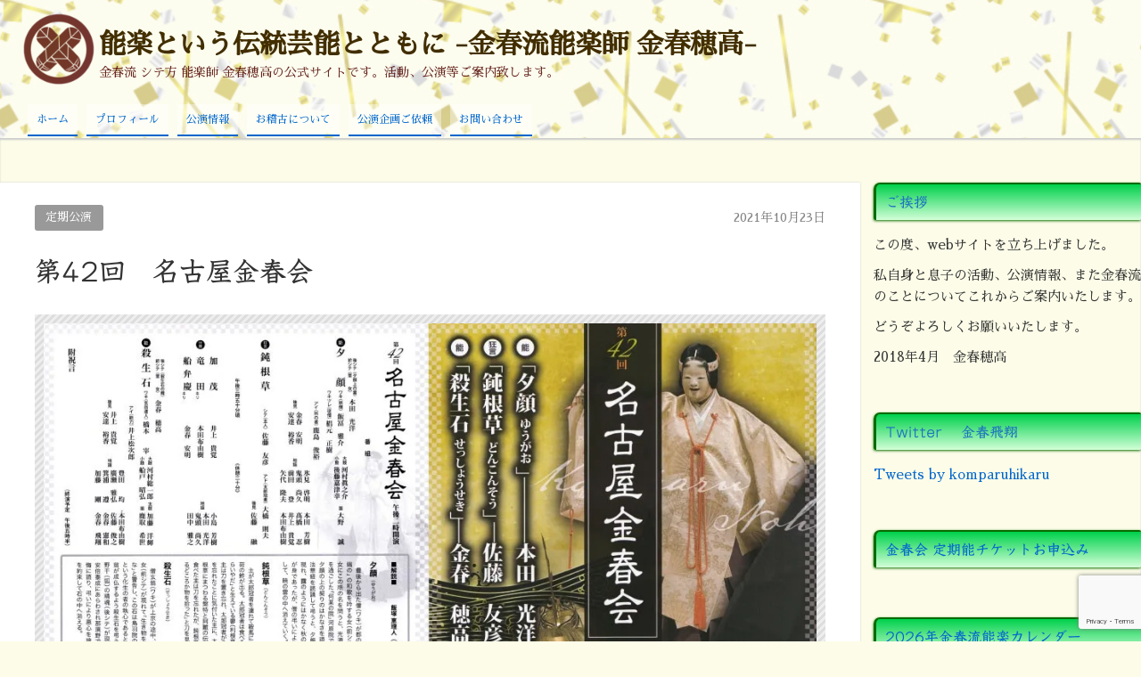

--- FILE ---
content_type: text/html; charset=UTF-8
request_url: https://nishimikadokomparukai.com/performance/regular/2021nagoyakomparukai/
body_size: 20247
content:
<!DOCTYPE html>
<html lang="ja">
<head>
<meta charset="UTF-8" />
<meta name="viewport" content="width=device-width,initial-scale=1"/>
<link rel="pingback" href="https://nishimikadokomparukai.com/xmlrpc.php" />
<style id="jetpack-boost-critical-css">@media all{#jp-relatedposts{display:none;padding-top:1em;margin:1em 0;position:relative;clear:both}.jp-relatedposts::after{content:"";display:block;clear:both}#jp-relatedposts h3.jp-relatedposts-headline{margin:0 0 1em 0;display:inline-block;float:left;font-size:9pt;font-weight:700;font-family:inherit}#jp-relatedposts h3.jp-relatedposts-headline em::before{content:"";display:block;width:100%;min-width:30px;border-top:1px solid rgb(0 0 0/.2);margin-bottom:1em}#jp-relatedposts h3.jp-relatedposts-headline em{font-style:normal;font-weight:700}.wp-block-archives{box-sizing:border-box}ul{box-sizing:border-box}.taglist{margin:30px 0 0}.taglist span{display:inline-block;overflow:hidden;padding:.3em 0;margin:3px}.taglist a{max-width:calc(100% - 20px);overflow:hidden;padding:.3em 10px;margin:3px;background-color:#ccc;border-radius:3px;-moz-border-radius:3px;-webkit-border-radius:3px;color:#fff;white-space:nowrap;display:inline-block}.newer-older{margin:20px 0 0}.older{text-align:left;float:left;width:48%;padding:.2em 1%}.newer{text-align:right;float:right;width:48%;padding:.2em 1%}.clear{clear:both}a,input,li{text-decoration:none}.pagetop a{z-index:1;font-size:2em;text-align:center;color:#fff;width:45px;height:45px;line-height:45px;display:block;background:#aaa;-moz-opacity:.7;opacity:.7}.totop1 a{position:fixed;bottom:0;right:0}.totop1 a:before{font-family:dashicons;content:""}.right{float:right}}</style><title>第42回　名古屋金春会 | 能楽という伝統芸能とともに -金春流能楽師 金春穂高-</title>
<meta name='robots' content='max-image-preview:large' />
<link rel='dns-prefetch' href='//widgetlogic.org' />
<link rel='dns-prefetch' href='//webfonts.xserver.jp' />
<link rel='dns-prefetch' href='//stats.wp.com' />
<link rel='dns-prefetch' href='//fonts.googleapis.com' />
<link rel='dns-prefetch' href='//v0.wordpress.com' />
<link rel='preconnect' href='//i0.wp.com' />
<link rel='preconnect' href='//c0.wp.com' />
<link rel="alternate" type="application/rss+xml" title="能楽という伝統芸能とともに -金春流能楽師 金春穂高- &raquo; フィード" href="https://nishimikadokomparukai.com/feed/" />
<link rel="alternate" type="application/rss+xml" title="能楽という伝統芸能とともに -金春流能楽師 金春穂高- &raquo; コメントフィード" href="https://nishimikadokomparukai.com/comments/feed/" />
<link rel="alternate" title="oEmbed (JSON)" type="application/json+oembed" href="https://nishimikadokomparukai.com/wp-json/oembed/1.0/embed?url=https%3A%2F%2Fnishimikadokomparukai.com%2Fperformance%2Fregular%2F2021nagoyakomparukai%2F" />
<link rel="alternate" title="oEmbed (XML)" type="text/xml+oembed" href="https://nishimikadokomparukai.com/wp-json/oembed/1.0/embed?url=https%3A%2F%2Fnishimikadokomparukai.com%2Fperformance%2Fregular%2F2021nagoyakomparukai%2F&#038;format=xml" />
<noscript><link rel='stylesheet' id='all-css-292e2e4848a03917fcf52ccb2690a69b' href='https://nishimikadokomparukai.com/wp-content/boost-cache/static/3cbb688695.min.css' type='text/css' media='all' /></noscript><link rel='stylesheet' id='all-css-292e2e4848a03917fcf52ccb2690a69b' href='https://nishimikadokomparukai.com/wp-content/boost-cache/static/3cbb688695.min.css' type='text/css' media="not all" data-media="all" onload="this.media=this.dataset.media; delete this.dataset.media; this.removeAttribute( 'onload' );" />
<style id='wp-img-auto-sizes-contain-inline-css'>
img:is([sizes=auto i],[sizes^="auto," i]){contain-intrinsic-size:3000px 1500px}
/*# sourceURL=wp-img-auto-sizes-contain-inline-css */
</style>
<style id='wp-emoji-styles-inline-css'>

	img.wp-smiley, img.emoji {
		display: inline !important;
		border: none !important;
		box-shadow: none !important;
		height: 1em !important;
		width: 1em !important;
		margin: 0 0.07em !important;
		vertical-align: -0.1em !important;
		background: none !important;
		padding: 0 !important;
	}
/*# sourceURL=wp-emoji-styles-inline-css */
</style>
<style id='wp-block-library-inline-css'>
:root{--wp-block-synced-color:#7a00df;--wp-block-synced-color--rgb:122,0,223;--wp-bound-block-color:var(--wp-block-synced-color);--wp-editor-canvas-background:#ddd;--wp-admin-theme-color:#007cba;--wp-admin-theme-color--rgb:0,124,186;--wp-admin-theme-color-darker-10:#006ba1;--wp-admin-theme-color-darker-10--rgb:0,107,160.5;--wp-admin-theme-color-darker-20:#005a87;--wp-admin-theme-color-darker-20--rgb:0,90,135;--wp-admin-border-width-focus:2px}@media (min-resolution:192dpi){:root{--wp-admin-border-width-focus:1.5px}}.wp-element-button{cursor:pointer}:root .has-very-light-gray-background-color{background-color:#eee}:root .has-very-dark-gray-background-color{background-color:#313131}:root .has-very-light-gray-color{color:#eee}:root .has-very-dark-gray-color{color:#313131}:root .has-vivid-green-cyan-to-vivid-cyan-blue-gradient-background{background:linear-gradient(135deg,#00d084,#0693e3)}:root .has-purple-crush-gradient-background{background:linear-gradient(135deg,#34e2e4,#4721fb 50%,#ab1dfe)}:root .has-hazy-dawn-gradient-background{background:linear-gradient(135deg,#faaca8,#dad0ec)}:root .has-subdued-olive-gradient-background{background:linear-gradient(135deg,#fafae1,#67a671)}:root .has-atomic-cream-gradient-background{background:linear-gradient(135deg,#fdd79a,#004a59)}:root .has-nightshade-gradient-background{background:linear-gradient(135deg,#330968,#31cdcf)}:root .has-midnight-gradient-background{background:linear-gradient(135deg,#020381,#2874fc)}:root{--wp--preset--font-size--normal:16px;--wp--preset--font-size--huge:42px}.has-regular-font-size{font-size:1em}.has-larger-font-size{font-size:2.625em}.has-normal-font-size{font-size:var(--wp--preset--font-size--normal)}.has-huge-font-size{font-size:var(--wp--preset--font-size--huge)}.has-text-align-center{text-align:center}.has-text-align-left{text-align:left}.has-text-align-right{text-align:right}.has-fit-text{white-space:nowrap!important}#end-resizable-editor-section{display:none}.aligncenter{clear:both}.items-justified-left{justify-content:flex-start}.items-justified-center{justify-content:center}.items-justified-right{justify-content:flex-end}.items-justified-space-between{justify-content:space-between}.screen-reader-text{border:0;clip-path:inset(50%);height:1px;margin:-1px;overflow:hidden;padding:0;position:absolute;width:1px;word-wrap:normal!important}.screen-reader-text:focus{background-color:#ddd;clip-path:none;color:#444;display:block;font-size:1em;height:auto;left:5px;line-height:normal;padding:15px 23px 14px;text-decoration:none;top:5px;width:auto;z-index:100000}html :where(.has-border-color){border-style:solid}html :where([style*=border-top-color]){border-top-style:solid}html :where([style*=border-right-color]){border-right-style:solid}html :where([style*=border-bottom-color]){border-bottom-style:solid}html :where([style*=border-left-color]){border-left-style:solid}html :where([style*=border-width]){border-style:solid}html :where([style*=border-top-width]){border-top-style:solid}html :where([style*=border-right-width]){border-right-style:solid}html :where([style*=border-bottom-width]){border-bottom-style:solid}html :where([style*=border-left-width]){border-left-style:solid}html :where(img[class*=wp-image-]){height:auto;max-width:100%}:where(figure){margin:0 0 1em}html :where(.is-position-sticky){--wp-admin--admin-bar--position-offset:var(--wp-admin--admin-bar--height,0px)}@media screen and (max-width:600px){html :where(.is-position-sticky){--wp-admin--admin-bar--position-offset:0px}}

/*# sourceURL=wp-block-library-inline-css */
</style><style id='wp-block-archives-inline-css'>
.wp-block-archives{box-sizing:border-box}.wp-block-archives-dropdown label{display:block}
/*# sourceURL=https://nishimikadokomparukai.com/wp-includes/blocks/archives/style.min.css */
</style>
<style id='wp-block-latest-posts-inline-css'>
.wp-block-latest-posts{box-sizing:border-box}.wp-block-latest-posts.alignleft{margin-right:2em}.wp-block-latest-posts.alignright{margin-left:2em}.wp-block-latest-posts.wp-block-latest-posts__list{list-style:none}.wp-block-latest-posts.wp-block-latest-posts__list li{clear:both;overflow-wrap:break-word}.wp-block-latest-posts.is-grid{display:flex;flex-wrap:wrap}.wp-block-latest-posts.is-grid li{margin:0 1.25em 1.25em 0;width:100%}@media (min-width:600px){.wp-block-latest-posts.columns-2 li{width:calc(50% - .625em)}.wp-block-latest-posts.columns-2 li:nth-child(2n){margin-right:0}.wp-block-latest-posts.columns-3 li{width:calc(33.33333% - .83333em)}.wp-block-latest-posts.columns-3 li:nth-child(3n){margin-right:0}.wp-block-latest-posts.columns-4 li{width:calc(25% - .9375em)}.wp-block-latest-posts.columns-4 li:nth-child(4n){margin-right:0}.wp-block-latest-posts.columns-5 li{width:calc(20% - 1em)}.wp-block-latest-posts.columns-5 li:nth-child(5n){margin-right:0}.wp-block-latest-posts.columns-6 li{width:calc(16.66667% - 1.04167em)}.wp-block-latest-posts.columns-6 li:nth-child(6n){margin-right:0}}:root :where(.wp-block-latest-posts.is-grid){padding:0}:root :where(.wp-block-latest-posts.wp-block-latest-posts__list){padding-left:0}.wp-block-latest-posts__post-author,.wp-block-latest-posts__post-date{display:block;font-size:.8125em}.wp-block-latest-posts__post-excerpt,.wp-block-latest-posts__post-full-content{margin-bottom:1em;margin-top:.5em}.wp-block-latest-posts__featured-image a{display:inline-block}.wp-block-latest-posts__featured-image img{height:auto;max-width:100%;width:auto}.wp-block-latest-posts__featured-image.alignleft{float:left;margin-right:1em}.wp-block-latest-posts__featured-image.alignright{float:right;margin-left:1em}.wp-block-latest-posts__featured-image.aligncenter{margin-bottom:1em;text-align:center}
/*# sourceURL=https://nishimikadokomparukai.com/wp-includes/blocks/latest-posts/style.min.css */
</style>
<style id='wp-block-tag-cloud-inline-css'>
.wp-block-tag-cloud{box-sizing:border-box}.wp-block-tag-cloud.aligncenter{justify-content:center;text-align:center}.wp-block-tag-cloud a{display:inline-block;margin-right:5px}.wp-block-tag-cloud span{display:inline-block;margin-left:5px;text-decoration:none}:root :where(.wp-block-tag-cloud.is-style-outline){display:flex;flex-wrap:wrap;gap:1ch}:root :where(.wp-block-tag-cloud.is-style-outline a){border:1px solid;font-size:unset!important;margin-right:0;padding:1ch 2ch;text-decoration:none!important}
/*# sourceURL=https://nishimikadokomparukai.com/wp-includes/blocks/tag-cloud/style.min.css */
</style>
<style id='wp-block-columns-inline-css'>
.wp-block-columns{box-sizing:border-box;display:flex;flex-wrap:wrap!important}@media (min-width:782px){.wp-block-columns{flex-wrap:nowrap!important}}.wp-block-columns{align-items:normal!important}.wp-block-columns.are-vertically-aligned-top{align-items:flex-start}.wp-block-columns.are-vertically-aligned-center{align-items:center}.wp-block-columns.are-vertically-aligned-bottom{align-items:flex-end}@media (max-width:781px){.wp-block-columns:not(.is-not-stacked-on-mobile)>.wp-block-column{flex-basis:100%!important}}@media (min-width:782px){.wp-block-columns:not(.is-not-stacked-on-mobile)>.wp-block-column{flex-basis:0;flex-grow:1}.wp-block-columns:not(.is-not-stacked-on-mobile)>.wp-block-column[style*=flex-basis]{flex-grow:0}}.wp-block-columns.is-not-stacked-on-mobile{flex-wrap:nowrap!important}.wp-block-columns.is-not-stacked-on-mobile>.wp-block-column{flex-basis:0;flex-grow:1}.wp-block-columns.is-not-stacked-on-mobile>.wp-block-column[style*=flex-basis]{flex-grow:0}:where(.wp-block-columns){margin-bottom:1.75em}:where(.wp-block-columns.has-background){padding:1.25em 2.375em}.wp-block-column{flex-grow:1;min-width:0;overflow-wrap:break-word;word-break:break-word}.wp-block-column.is-vertically-aligned-top{align-self:flex-start}.wp-block-column.is-vertically-aligned-center{align-self:center}.wp-block-column.is-vertically-aligned-bottom{align-self:flex-end}.wp-block-column.is-vertically-aligned-stretch{align-self:stretch}.wp-block-column.is-vertically-aligned-bottom,.wp-block-column.is-vertically-aligned-center,.wp-block-column.is-vertically-aligned-top{width:100%}
/*# sourceURL=https://nishimikadokomparukai.com/wp-includes/blocks/columns/style.min.css */
</style>
<style id='wp-block-group-inline-css'>
.wp-block-group{box-sizing:border-box}:where(.wp-block-group.wp-block-group-is-layout-constrained){position:relative}
/*# sourceURL=https://nishimikadokomparukai.com/wp-includes/blocks/group/style.min.css */
</style>
<style id='global-styles-inline-css'>
:root{--wp--preset--aspect-ratio--square: 1;--wp--preset--aspect-ratio--4-3: 4/3;--wp--preset--aspect-ratio--3-4: 3/4;--wp--preset--aspect-ratio--3-2: 3/2;--wp--preset--aspect-ratio--2-3: 2/3;--wp--preset--aspect-ratio--16-9: 16/9;--wp--preset--aspect-ratio--9-16: 9/16;--wp--preset--color--black: #000000;--wp--preset--color--cyan-bluish-gray: #abb8c3;--wp--preset--color--white: #ffffff;--wp--preset--color--pale-pink: #f78da7;--wp--preset--color--vivid-red: #cf2e2e;--wp--preset--color--luminous-vivid-orange: #ff6900;--wp--preset--color--luminous-vivid-amber: #fcb900;--wp--preset--color--light-green-cyan: #7bdcb5;--wp--preset--color--vivid-green-cyan: #00d084;--wp--preset--color--pale-cyan-blue: #8ed1fc;--wp--preset--color--vivid-cyan-blue: #0693e3;--wp--preset--color--vivid-purple: #9b51e0;--wp--preset--gradient--vivid-cyan-blue-to-vivid-purple: linear-gradient(135deg,rgb(6,147,227) 0%,rgb(155,81,224) 100%);--wp--preset--gradient--light-green-cyan-to-vivid-green-cyan: linear-gradient(135deg,rgb(122,220,180) 0%,rgb(0,208,130) 100%);--wp--preset--gradient--luminous-vivid-amber-to-luminous-vivid-orange: linear-gradient(135deg,rgb(252,185,0) 0%,rgb(255,105,0) 100%);--wp--preset--gradient--luminous-vivid-orange-to-vivid-red: linear-gradient(135deg,rgb(255,105,0) 0%,rgb(207,46,46) 100%);--wp--preset--gradient--very-light-gray-to-cyan-bluish-gray: linear-gradient(135deg,rgb(238,238,238) 0%,rgb(169,184,195) 100%);--wp--preset--gradient--cool-to-warm-spectrum: linear-gradient(135deg,rgb(74,234,220) 0%,rgb(151,120,209) 20%,rgb(207,42,186) 40%,rgb(238,44,130) 60%,rgb(251,105,98) 80%,rgb(254,248,76) 100%);--wp--preset--gradient--blush-light-purple: linear-gradient(135deg,rgb(255,206,236) 0%,rgb(152,150,240) 100%);--wp--preset--gradient--blush-bordeaux: linear-gradient(135deg,rgb(254,205,165) 0%,rgb(254,45,45) 50%,rgb(107,0,62) 100%);--wp--preset--gradient--luminous-dusk: linear-gradient(135deg,rgb(255,203,112) 0%,rgb(199,81,192) 50%,rgb(65,88,208) 100%);--wp--preset--gradient--pale-ocean: linear-gradient(135deg,rgb(255,245,203) 0%,rgb(182,227,212) 50%,rgb(51,167,181) 100%);--wp--preset--gradient--electric-grass: linear-gradient(135deg,rgb(202,248,128) 0%,rgb(113,206,126) 100%);--wp--preset--gradient--midnight: linear-gradient(135deg,rgb(2,3,129) 0%,rgb(40,116,252) 100%);--wp--preset--font-size--small: 13px;--wp--preset--font-size--medium: 20px;--wp--preset--font-size--large: 36px;--wp--preset--font-size--x-large: 42px;--wp--preset--spacing--20: 0.44rem;--wp--preset--spacing--30: 0.67rem;--wp--preset--spacing--40: 1rem;--wp--preset--spacing--50: 1.5rem;--wp--preset--spacing--60: 2.25rem;--wp--preset--spacing--70: 3.38rem;--wp--preset--spacing--80: 5.06rem;--wp--preset--shadow--natural: 6px 6px 9px rgba(0, 0, 0, 0.2);--wp--preset--shadow--deep: 12px 12px 50px rgba(0, 0, 0, 0.4);--wp--preset--shadow--sharp: 6px 6px 0px rgba(0, 0, 0, 0.2);--wp--preset--shadow--outlined: 6px 6px 0px -3px rgb(255, 255, 255), 6px 6px rgb(0, 0, 0);--wp--preset--shadow--crisp: 6px 6px 0px rgb(0, 0, 0);}:where(.is-layout-flex){gap: 0.5em;}:where(.is-layout-grid){gap: 0.5em;}body .is-layout-flex{display: flex;}.is-layout-flex{flex-wrap: wrap;align-items: center;}.is-layout-flex > :is(*, div){margin: 0;}body .is-layout-grid{display: grid;}.is-layout-grid > :is(*, div){margin: 0;}:where(.wp-block-columns.is-layout-flex){gap: 2em;}:where(.wp-block-columns.is-layout-grid){gap: 2em;}:where(.wp-block-post-template.is-layout-flex){gap: 1.25em;}:where(.wp-block-post-template.is-layout-grid){gap: 1.25em;}.has-black-color{color: var(--wp--preset--color--black) !important;}.has-cyan-bluish-gray-color{color: var(--wp--preset--color--cyan-bluish-gray) !important;}.has-white-color{color: var(--wp--preset--color--white) !important;}.has-pale-pink-color{color: var(--wp--preset--color--pale-pink) !important;}.has-vivid-red-color{color: var(--wp--preset--color--vivid-red) !important;}.has-luminous-vivid-orange-color{color: var(--wp--preset--color--luminous-vivid-orange) !important;}.has-luminous-vivid-amber-color{color: var(--wp--preset--color--luminous-vivid-amber) !important;}.has-light-green-cyan-color{color: var(--wp--preset--color--light-green-cyan) !important;}.has-vivid-green-cyan-color{color: var(--wp--preset--color--vivid-green-cyan) !important;}.has-pale-cyan-blue-color{color: var(--wp--preset--color--pale-cyan-blue) !important;}.has-vivid-cyan-blue-color{color: var(--wp--preset--color--vivid-cyan-blue) !important;}.has-vivid-purple-color{color: var(--wp--preset--color--vivid-purple) !important;}.has-black-background-color{background-color: var(--wp--preset--color--black) !important;}.has-cyan-bluish-gray-background-color{background-color: var(--wp--preset--color--cyan-bluish-gray) !important;}.has-white-background-color{background-color: var(--wp--preset--color--white) !important;}.has-pale-pink-background-color{background-color: var(--wp--preset--color--pale-pink) !important;}.has-vivid-red-background-color{background-color: var(--wp--preset--color--vivid-red) !important;}.has-luminous-vivid-orange-background-color{background-color: var(--wp--preset--color--luminous-vivid-orange) !important;}.has-luminous-vivid-amber-background-color{background-color: var(--wp--preset--color--luminous-vivid-amber) !important;}.has-light-green-cyan-background-color{background-color: var(--wp--preset--color--light-green-cyan) !important;}.has-vivid-green-cyan-background-color{background-color: var(--wp--preset--color--vivid-green-cyan) !important;}.has-pale-cyan-blue-background-color{background-color: var(--wp--preset--color--pale-cyan-blue) !important;}.has-vivid-cyan-blue-background-color{background-color: var(--wp--preset--color--vivid-cyan-blue) !important;}.has-vivid-purple-background-color{background-color: var(--wp--preset--color--vivid-purple) !important;}.has-black-border-color{border-color: var(--wp--preset--color--black) !important;}.has-cyan-bluish-gray-border-color{border-color: var(--wp--preset--color--cyan-bluish-gray) !important;}.has-white-border-color{border-color: var(--wp--preset--color--white) !important;}.has-pale-pink-border-color{border-color: var(--wp--preset--color--pale-pink) !important;}.has-vivid-red-border-color{border-color: var(--wp--preset--color--vivid-red) !important;}.has-luminous-vivid-orange-border-color{border-color: var(--wp--preset--color--luminous-vivid-orange) !important;}.has-luminous-vivid-amber-border-color{border-color: var(--wp--preset--color--luminous-vivid-amber) !important;}.has-light-green-cyan-border-color{border-color: var(--wp--preset--color--light-green-cyan) !important;}.has-vivid-green-cyan-border-color{border-color: var(--wp--preset--color--vivid-green-cyan) !important;}.has-pale-cyan-blue-border-color{border-color: var(--wp--preset--color--pale-cyan-blue) !important;}.has-vivid-cyan-blue-border-color{border-color: var(--wp--preset--color--vivid-cyan-blue) !important;}.has-vivid-purple-border-color{border-color: var(--wp--preset--color--vivid-purple) !important;}.has-vivid-cyan-blue-to-vivid-purple-gradient-background{background: var(--wp--preset--gradient--vivid-cyan-blue-to-vivid-purple) !important;}.has-light-green-cyan-to-vivid-green-cyan-gradient-background{background: var(--wp--preset--gradient--light-green-cyan-to-vivid-green-cyan) !important;}.has-luminous-vivid-amber-to-luminous-vivid-orange-gradient-background{background: var(--wp--preset--gradient--luminous-vivid-amber-to-luminous-vivid-orange) !important;}.has-luminous-vivid-orange-to-vivid-red-gradient-background{background: var(--wp--preset--gradient--luminous-vivid-orange-to-vivid-red) !important;}.has-very-light-gray-to-cyan-bluish-gray-gradient-background{background: var(--wp--preset--gradient--very-light-gray-to-cyan-bluish-gray) !important;}.has-cool-to-warm-spectrum-gradient-background{background: var(--wp--preset--gradient--cool-to-warm-spectrum) !important;}.has-blush-light-purple-gradient-background{background: var(--wp--preset--gradient--blush-light-purple) !important;}.has-blush-bordeaux-gradient-background{background: var(--wp--preset--gradient--blush-bordeaux) !important;}.has-luminous-dusk-gradient-background{background: var(--wp--preset--gradient--luminous-dusk) !important;}.has-pale-ocean-gradient-background{background: var(--wp--preset--gradient--pale-ocean) !important;}.has-electric-grass-gradient-background{background: var(--wp--preset--gradient--electric-grass) !important;}.has-midnight-gradient-background{background: var(--wp--preset--gradient--midnight) !important;}.has-small-font-size{font-size: var(--wp--preset--font-size--small) !important;}.has-medium-font-size{font-size: var(--wp--preset--font-size--medium) !important;}.has-large-font-size{font-size: var(--wp--preset--font-size--large) !important;}.has-x-large-font-size{font-size: var(--wp--preset--font-size--x-large) !important;}
:where(.wp-block-columns.is-layout-flex){gap: 2em;}:where(.wp-block-columns.is-layout-grid){gap: 2em;}
/*# sourceURL=global-styles-inline-css */
</style>
<style id='core-block-supports-inline-css'>
.wp-container-core-columns-is-layout-9d6595d7{flex-wrap:nowrap;}
/*# sourceURL=core-block-supports-inline-css */
</style>

<style id='classic-theme-styles-inline-css'>
/*! This file is auto-generated */
.wp-block-button__link{color:#fff;background-color:#32373c;border-radius:9999px;box-shadow:none;text-decoration:none;padding:calc(.667em + 2px) calc(1.333em + 2px);font-size:1.125em}.wp-block-file__button{background:#32373c;color:#fff;text-decoration:none}
/*# sourceURL=/wp-includes/css/classic-themes.min.css */
</style>
<noscript><link rel='stylesheet' id='dashicons-css' href='https://nishimikadokomparukai.com/wp-includes/css/dashicons.min.css?ver=6.9' media='all' />
</noscript><link rel='stylesheet' id='dashicons-css' href='https://nishimikadokomparukai.com/wp-includes/css/dashicons.min.css?ver=6.9' media="not all" data-media="all" onload="this.media=this.dataset.media; delete this.dataset.media; this.removeAttribute( 'onload' );" />
<noscript><link rel='stylesheet' id='tijaji_googlefont_10-css' href='https://fonts.googleapis.com/earlyaccess/sawarabimincho.css?ver=6.9' media='all' />
</noscript><link rel='stylesheet' id='tijaji_googlefont_10-css' href='https://fonts.googleapis.com/earlyaccess/sawarabimincho.css?ver=6.9' media="not all" data-media="all" onload="this.media=this.dataset.media; delete this.dataset.media; this.removeAttribute( 'onload' );" />








<link rel="https://api.w.org/" href="https://nishimikadokomparukai.com/wp-json/" /><link rel="alternate" title="JSON" type="application/json" href="https://nishimikadokomparukai.com/wp-json/wp/v2/posts/1320" /><link rel="EditURI" type="application/rsd+xml" title="RSD" href="https://nishimikadokomparukai.com/xmlrpc.php?rsd" />
<meta name="generator" content="WordPress 6.9" />
<link rel="canonical" href="https://nishimikadokomparukai.com/performance/regular/2021nagoyakomparukai/" />
<link rel='shortlink' href='https://wp.me/p9X2y9-li' />
<style type='text/css'>
h1,h2,h3,h1:lang(ja),h2:lang(ja),h3:lang(ja),.entry-title:lang(ja){ font-family: "教科書ICA M";}h4,h5,h6,h4:lang(ja),h5:lang(ja),h6:lang(ja),div.entry-meta span:lang(ja),footer.entry-footer span:lang(ja){ font-family: "教科書ICA M";}.hentry,.entry-content p,.post-inner.entry-content p,#comments div:lang(ja){ font-family: "黎ミン M";}strong,b,#comments .comment-author .fn:lang(ja){ font-family: "リュウミン B-KL";}</style>
	<style>img#wpstats{display:none}</style>
		<meta name="generator" content="TIJAJI 1.43" />
<style>.simplemap img{max-width:none !important;padding:0 !important;margin:0 !important;}.staticmap,.staticmap img{max-width:100% !important;height:auto !important;}.simplemap .simplemap-content{display:none;}</style>
<style type="text/css" id="custom-background-css">
body.custom-background { background-color: #fcfce8; }
</style>
	
<!-- Jetpack Open Graph Tags -->
<meta property="og:type" content="article" />
<meta property="og:title" content="第42回　名古屋金春会" />
<meta property="og:url" content="https://nishimikadokomparukai.com/performance/regular/2021nagoyakomparukai/" />
<meta property="og:description" content="令和3年11月7日㈰午後2時より名古屋能楽堂にて第42回名古屋金春会が催されます。 能　　夕顔　　シテ 本田光&hellip;" />
<meta property="article:published_time" content="2021-10-22T16:02:48+00:00" />
<meta property="article:modified_time" content="2021-10-22T16:02:48+00:00" />
<meta property="og:site_name" content="能楽という伝統芸能とともに -金春流能楽師 金春穂高-" />
<meta property="og:image" content="https://i0.wp.com/nishimikadokomparukai.com/wp-content/uploads/2021/10/20211107nagoyakomparukai.jpg?fit=1000%2C708&#038;ssl=1" />
<meta property="og:image:width" content="1000" />
<meta property="og:image:height" content="708" />
<meta property="og:image:alt" content="" />
<meta property="og:locale" content="ja_JP" />
<meta name="twitter:text:title" content="第42回　名古屋金春会" />
<meta name="twitter:image" content="https://i0.wp.com/nishimikadokomparukai.com/wp-content/uploads/2021/10/20211107nagoyakomparukai.jpg?fit=1000%2C708&#038;ssl=1&#038;w=640" />
<meta name="twitter:card" content="summary_large_image" />

<!-- End Jetpack Open Graph Tags -->
<style>body{background:#f9f9f9;line-height:1.6em;margin:0 auto;padding:0}h1,h2,h3,h4,h5,h6{line-height:1.3em;clear:both}p{margin:0 0 10px}img{max-width:100%;height:auto}a img{border:none}#comments ol,dl,ul{padding:0;margin:0;list-style-type:none}ol{padding:0 0 0 1.5em}.post-content ul{margin:0 0 0 1.5em}.post-content ol{margin:0 0 0 1em}.post-content ol ol{margin:0}ol li ol{list-style-type:lower-alpha}ol li ol li ol{list-style-type:lower-roman}a{text-decoration:none}a:hover{text-decoration:underline}.header{margin:0;padding:15px 2% 0;background-size:100%}.sitetopdiv{padding:0 0 15px}.sitetop{display:table-cell;vertical-align:middle}.inheader{margin:0 auto}.sitename h1{font-size:1em;margin:0;padding:0;line-height:1.2em}.sitename{z-index:1}.sitename a,.sitename a:hover{padding:5px 0;display:block;margin:0;font-weight:700;line-height:1.2em;text-decoration:none}.disc{line-height:1.2em}.disc_t{padding:0 0 10px}@media screen and (max-width:480px){.loopbox_cover{padding: 0 3%;}.alignleft,.alignright{float:none!important}}.check{display:none;overflow:hidden}.navi{margin:0 auto;padding:0 0 2px;font-size:.8em}.headermenu h4,.menu-header-container h4,.navi .menu h4{display:none}@media screen and (min-width:481px){.close,.open,.spheadermenu,.spmenutitle{display:none}.headermenu ul li a,.menu-header-container ul li a,.navi ul li a{padding:10px;margin:0 5px;line-height:1.2em;display:block;background-color:hsla(0,0%,100%,.4)}.headermenu ul li a:hover,.menu-header-container ul li a:hover,.navi ul li a:hover,.sidebox ul li:hover{background-color:hsla(0,0%,39%,.2)}.navi ul li{float:left;vertical-align:middle;position:relative}.navi li ul{position:absolute;z-index:2;top:100%;left:0;width:100%}.navi li ul li{display:none;width:200px}.navi li ul li a{background:hsla(0,0%,94%,.6);margin:5px 2.5px 0!important;padding-right:13px!important;border:0;box-shadow:1px 1px 2px #ccc;-moz-box-shadow:0 0 2px #ccc;-webkit-box-shadow:0 1px 2px #ccc}.navi li ul li a:hover{background:#f0f0f0;border:0}.navi li ul li ul{z-index:3;top:0;left:100%}.navi li ul li ul li a{background:hsla(0,0%,94%,.6)}.navi li ul li ul:after{display:block;content:'';position:absolute;top:1.6em;left:-1.4em;width:6px;height:6px;border-right:2px solid #666;border-bottom:2px solid #666;-webkit-transform:rotate(-45deg);transform:rotate(-45deg)}}#wp-custom-header,.siteimg{margin:0 0 -6px}#slider,.siteimg,.wp-custom-header{box-shadow:0 -2px 2px #ccc;-moz-box-shadow:0 -2px 2px #ccc;-webkit-box-shadow:0 -2px 2px #ccc}.wp-custom-header iframe,.wp-custom-header img,.wp-custom-header video{width:100%;margin:0 auto}.wp-custom-header{overflow:hidden;position:relative}.wp-custom-header-video-button{position:absolute;left:5px;bottom:10px}.custom-logo-link{padding-right:5px;width:auto}.custom-logo-link img{height:auto}.logo{display:table-cell;vertical-align:middle}.logo h1{margin:0}.sitebody{padding:20px 0 5px;}.inbody{padding:0;margin:0 auto}@media screen and (max-width:480px){.left_content,.one_content,.right_content{width:100%;}.left_sidebar,.right_sidebar{width:90%;padding:0 5%}.footerwidget{width:90%;padding:20px 5%}.loopimg{width:85px;height:63px;float:left}.loopimg img{width:130px;height:auto}.loopbox:hover .loopimg img{width:170px}.loopcon{margin:0 0 0 95px}.looptxt_height{margin:-4px 0 0}}@media only screen and (min-width:481px) and (max-width:768px){.footerwidget{width:46%;padding:20px 2%;display:table-cell;float:left}.footerwidget:nth-child(2n+1){clear:left}.left_content,.left_sidebar,.one_content,.right_content,.right_sidebar{width:94%;padding:0 3%}.loopimg{width:145px;height:106px;float:left}.loopimg img{width:220px;height:auto}.loopbox:hover .loopimg img{width:280px}.loopcon{margin:-2px 0 0 10pc}.looptxt_height{padding:0 5px}}@media screen and (min-width:769px){.one_content{width:100%;padding:0}.left_content,.right_content{width:100%;max-width:calc(100% - 315px)}.right_sidebar{width:300px;padding:0 0 0 15px;margin-left:-315px}.left_sidebar{width:300px;padding:0 15px 0 0;margin-right:-315px}.loopimg{width:200px;height:9pc;float:left}.loopimg img{width:340px;height:auto}.loopbox:hover .loopimg img{width:420px}.loopcon{margin:-2px 0 0 215px}.looptxt_height{padding:0 5px}.width800{max-width:50pc}.width850{max-width:850px}.width900{max-width:900px}.width950{max-width:950px}.width1000{max-width:750pt}.width1050{max-width:1050px}.width1100{max-width:825pt}.width1150{max-width:1150px}.width1200{max-width:75pc}.width1250{max-width:1250px}.width1300{max-width:975pt}.width1350{max-width:1350px}.width1400{max-width:1400px}.widthfull{max-width:100%;padding:0 15px}}.right_content{float:left}.left_content,.right_content{text-align:left;margin:0 0 30px}.left_content{float:right}.contents{padding:25px 4% 15px;background:#fff}.author-page,.tj_side_sp{padding:0 3%;}.tj_err_sp{padding:0 6%;}.contents h1{margin:.6em 0 1em;line-height:1.2em}.left_content h2,.left_content h3,.left_content h4,.left_content h5,.left_content h6,.one_content h2,.one_content h3,.one_content h4,.one_content h5,.one_content h6,.right_content h2,.right_content h3,.right_content h4,.right_content h5,.right_content h6{margin:2.5em 0 1em}.contenttop{margin:0 2% 10px}.right_sidebar{float:right}.left_sidebar{float:left}.sidebox{padding:0 0 40px}.sidebox ul li{position:relative;display:block;margin:0;padding-top:.5em;padding-bottom:.5em;border-bottom:1px dashed #ccc}.sidebox ul li a{display:block}.footer{clear:both;padding:30px 0 5px;font-size:1em;text-align:center}.infooter{width:100%;margin:0 auto;filter:alpha(opacity=80);-moz-opacity:.8;opacity:.8}.footerwidget{text-align:left}.footerwidget h4{font-size:1.2em;margin:1em 0 .4em}.footerwidget ul{border-top:1px dashed #ccc;margin:.3em 0 0}.footerwidget ul ul{border:0}.footerwidget ul li{position:relative;display:block;padding-top:.4em;padding-bottom:.4em;border-bottom:1px dashed #ccc}.footerwidget ul li a{display:block}.footerwidget li li,.sidebox li li{border:0;padding:.3em}.top_thumbnail{padding:10px 10px 5px;margin:0 0 20px;text-align:center;-webkit-background-size:8px 8px;-moz-background-size:8px 8px;background-size:8px 8px;background-color:#eee;background-image:-webkit-gradient(linear,0 0,100% 100%,color-stop(.25,#ddd),color-stop(.25,transparent),color-stop(.5,transparent),color-stop(.5,#ddd),color-stop(.75,#ddd),color-stop(.75,transparent),to(transparent));background-image:-webkit-linear-gradient(-45deg,#ddd 25%,transparent 25%,transparent 50%,#ddd 50%,#ddd 75%,transparent 75%,transparent);background-image:-moz-linear-gradient(-45deg,#ddd 25%,transparent 25%,transparent 50%,#ddd 50%,#ddd 75%,transparent 75%,transparent);background-image:-ms-linear-gradient(-45deg,#ddd 25%,transparent 25%,transparent 50%,#ddd 50%,#ddd 75%,transparent 75%,transparent);background-image:-o-linear-gradient(-45deg,#ddd 25%,transparent 25%,transparent 50%,#ddd 50%,#ddd 75%,transparent 75%,transparent);background-image:linear-gradient(-45deg,#ddd 25%,transparent 25%,transparent 50%,#ddd 50%,#ddd 75%,transparent 75%,transparent);overflow:hidden;position:relative}.search .searchform{position:relative}.s{max-width:calc(100% - 70px);width:calc(100% - 70px);height:27px;border:1px solid #ccc;padding:3px 10px;background:#fff}.searchsubmit{width:50px;height:35px;position:absolute;top:0;_top:1px;left:calc(100% - 50px)}:first-child+html .searchsubmit{top:1px}.loopbox{padding:14px 3%;position:relative;background:#fff;text-align:left;margin: 0 0 15px;box-shadow:0 0 1px #ddd;-moz-box-shadow:0 0 1px #ddd;-webkit-box-shadow:0 0 1px #ddd}.loopbox a:hover,.looptext,.looptext a{text-decoration:none}.loopdate{font-size:.95em;padding:2px 0 0;margin:0 0 10px;float:right}.comment-date,.loopdate span,.post-date{filter:alpha(opacity=60);-moz-opacity:.6;opacity:.6}.loopcat{float:left;overflow:hidden;margin:0 10px 10px 0;font-size:.85em;padding:.2em 1em;background:#999;border-radius:3px;-moz-border-radius:3px;-webkit-border-radius:3px;color:#fff}.looptxt_height{line-height:1.6em;overflow:hidden}.loopimg{-webkit-background-size:8px 8px;-moz-background-size:8px 8px;background-size:8px 8px;background-color:#eee;background-image:-webkit-gradient(linear,0 0,100% 100%,color-stop(.25,#ddd),color-stop(.25,transparent),color-stop(.5,transparent),color-stop(.5,#ddd),color-stop(.75,#ddd),color-stop(.75,transparent),to(transparent));background-image:-webkit-linear-gradient(-45deg,#ddd 25%,transparent 25%,transparent 50%,#ddd 50%,#ddd 75%,transparent 75%,transparent);background-image:-moz-linear-gradient(-45deg,#ddd 25%,transparent 25%,transparent 50%,#ddd 50%,#ddd 75%,transparent 75%,transparent);background-image:-ms-linear-gradient(-45deg,#ddd 25%,transparent 25%,transparent 50%,#ddd 50%,#ddd 75%,transparent 75%,transparent);background-image:-o-linear-gradient(-45deg,#ddd 25%,transparent 25%,transparent 50%,#ddd 50%,#ddd 75%,transparent 75%,transparent);background-image:linear-gradient(-45deg,#ddd 25%,transparent 25%,transparent 50%,#ddd 50%,#ddd 75%,transparent 75%,transparent);overflow:hidden;position:relative}.loopimg img{max-width:none;position:absolute;top:50%;left:50%;-webkit-transform:translate(-50%,-50%);-ms-transform:translate(-50%,-50%);transform:translate(-50%,-50%)}.loopimg img,.loopimg img:hover{-webkit-transition:.6s ease-in-out;-moz-transition:.6s ease-in-out;-o-transition:.6s ease-in-out;transition:.6s ease-in-out}.singlecat a{display:inline-block;overflow:hidden;margin:0 10px 10px 0;background:#999;text-decoration:none}.editlink a,.singlecat a{float:left;font-size:.85em;padding:.2em 1em;border-radius:3px;-moz-border-radius:3px;-webkit-border-radius:3px;color:#fff}.editlink a{margin:0 10px 0 0}.arrow{position:absolute;text-align:right;opacity:.5;bottom:9pt;right:25px;font-size:.9em}.arrow:before{position:absolute;content:'';width:6px;height:6px;border:0;border-bottom:solid 2px #999;border-right:solid 2px #999;transform:rotate(-45deg);bottom:7px;right:-10px}
#slider{position:relative;width:100%;margin:0 auto;padding:31.2% 0 0;background:#333;overflow:hidden}#back1,#back2,#back3,#back4,#back5,#next1,#next2,#next3,#next4,#next5,#r1,#r2,#r3,#r4,#r5,.slider_next{display:none}.slider_next,.slider_prev{display:block;font-weight:700}.slicenter{background:#666;z-index:2;position:absolute;bottom:0;left:50%;text-align:center}#lb1:before,#lb2:before,#lb3:before,.slider_content_1:before,.slider_content_2:before,.slider_content_3:before{bottom:5px;content:"\f159";position:absolute;font-family:dashicons}#lb1:before,#lb2:before,#lb3:before,#lb4:before,#lb5:before{color:#fff;font-size:1.5em;text-shadow:0 0 5px rgba(0,0,0,.7);-moz-text-shadow:0 0 5px rgba(0,0,0,.7);-webkit-text-shadow:0 0 5px rgba(0,0,0,.7);-moz-opacity:.4;opacity:.4}#lb1:before{left:-40px}#lb2:before{left:0}#lb3:before{left:40px}.slider_contents{position:absolute;top:0;left:0;width:100%;height:100%;animation:flowSlides 24s infinite}.slider_content_1,.slider_content_2,.slider_content_3,.slider_content_4,.slider_content_5{position:absolute;width:100%;height:auto;left:0;top:0}.slider_content_1{left:0;height:100%}.slider_content_2{left:100%;height:100%}.slider_content_3{left:200%;height:100%}.slider_content_1:before,.slider_content_2:before,.slider_content_3:before,.slider_content_4:before,.slider_content_5:before{z-index:3;color:#fff;font-size:1.5em;padding:0}.slider_content_1:before{left:calc(50% - 40px);margin:-200px 100px 0 0}.slider_content_2:before{left:calc(50% - 0px)}.slider_content_3:before{left:calc(50% + 40px)}#r1:checked~.slider_contents{animation:flowSlides1 24s infinite;animation-delay:0s}#r2:checked~.slider_contents{animation:flowSlides2 24s infinite;animation-delay:-8s}#back1:checked~.slider_contents,#r3:checked~.slider_contents{animation:flowSlides3 24s infinite;animation-delay:-16s}#back2:checked~.slider_contents{animation:flowSlides1 24s infinite;animation-delay:0s}#back3:checked~.slider_contents,#next1:checked~.slider_contents{animation:flowSlides2 24s infinite;animation-delay:-8s}#next2:checked~.slider_contents{animation:flowSlides3 24s infinite;animation-delay:-16s}#next3:checked~.slider_contents{animation:flowSlides1 24s infinite;animation-delay:0s}@keyframes flowSlides{0%{left:0;opacity:0}1%,32.33%{left:0;opacity:1}33.33%{left:0;opacity:0}33.331%{left:-100%;opacity:0}34.33%,65.66%{left:-100%;opacity:1}66.66%{left:-100%;opacity:0}66.661%{left:-200%;opacity:0}67.66%,99%{left:-200%;opacity:1}100%{left:-200%;opacity:0}}@keyframes flowSlides1{0%{left:0;opacity:0}1%,32.33%{left:0;opacity:1}33.33%{left:0;opacity:0}33.331%{left:-100%;opacity:0}34.33%,65.66%{left:-100%;opacity:1}66.66%{left:-100%;opacity:0}66.661%{left:-200%;opacity:0}67.66%,99%{left:-200%;opacity:1}100%{left:-200%;opacity:0}}@keyframes flowSlides2{0%{left:0;opacity:0}1%,32.33%{left:0;opacity:1}33.33%{left:0;opacity:0}33.331%{left:-100%;opacity:0}34.33%,65.66%{left:-100%;opacity:1}66.66%{left:-100%;opacity:0}66.661%{left:-200%;opacity:0}67.66%,99%{left:-200%;opacity:1}100%{left:-200%;opacity:0}}@keyframes flowSlides3{0%{left:0;opacity:0}1%,32.33%{left:0;opacity:1}33.33%{left:0;opacity:0}33.331%{left:-100%;opacity:0}34.33%,65.66%{left:-100%;opacity:1}66.66%{left:-100%;opacity:0}66.661%{left:-200%;opacity:0}67.66%,99%{left:-200%;opacity:1}100%{left:-200%;opacity:0}}.slider_prev{position:absolute;top:0;left:0;padding:0 8% 0 0;height:100%}.slidbtn_l:before{position:absolute;top:50%;left:0;margin:-12px 0 0;font-family:dashicons;content:"\f341"}.slider_next{position:absolute;top:0;right:0;padding:0 0 0 8%;height:100%;margin:0}.slidbtn_r:before{position:absolute;top:50%;right:0;margin:-12px 0 0;font-family:dashicons;content:"\f345"}.slider_next,.slider_prev{filter:alpha(opacity=60);-moz-opacity:.6;opacity:.6;color:#fff}.slider_next:hover,.slider_prev:hover{-moz-opacity:1;opacity:1}.slidertxt{font-weight:700;display:flex;align-items:center;justify-content:center;width:80%;height:100%;padding:0 10%;line-height:1.1em;background-position:center;background-repeat:repeat;background-size:100% auto}.slidertxt div{display:block}.slidertxt_shadow{text-shadow:0 0 5px #000;-moz-box-shadow:0 0 5px #000;-webkit-box-shadow:0 0 5px #000}.slider_contents a:hover{text-decoration:none}@media screen and (max-width:480px){.slider_next,.slider_prev{font-size:2em}.slidertxt{font-size:1em}}@media only screen and (min-width:481px) and (max-width:768px){.slider_next,.slider_prev{font-size:3em}.slidertxt{font-size:1.8em}}@media screen and (min-width:769px){.slider_next,.slider_prev{font-size:4em}.slidertxt{font-size:3em}}@media screen and (max-width:480px){header{display:table}.sitetopdiv{width:100%;display:table-cell;vertical-align:middle;padding:0 0 15px}.headermenublock{margin-left:auto;display:block;position:relative}.navi{display:none}.navi li a{display:block;padding:.8em 0;color:#333;border-bottom:1px dashed #999!important}.navi li a:hover{color:#1a1e24;background:#eee}.menu_open{width:40px;height:40px;line-height:40px;margin:10px 0 0 5px;display:block;cursor:pointer;z-index:30;text-align:center;-moz-opacity:.7;opacity:.7}.menu_open:hover{-moz-opacity:.8;opacity:.8}.menu_open:before{border:1px solid #ccc;background:#fff;font-family:dashicons;content:"\f333";font-size:41px}.check:checked~.menu_open:before{font-family:dashicons;content:"\f506";position:fixed;display:block;margin:0 0 0 -10px;font-size:50px;border:none}.check:checked~.navi{position:absolute;top:-10px;right:0;width:250px;height:100%;min-height:200px;padding:80px 20px 20px;background:#fff;display:table;z-index:20}.check:checked~.menu_open{position:relative;z-index:40}.menu_close{visibility:hidden;opacity:0}.check:checked~.menu_close{position:fixed;top:0;right:0;background:rgba(0,0,0,.5);visibility:visible;opacity:1;z-index:20;width:100%;height:100%}}body{font-family:"Sawarabi Mincho";font-size: 15px;}body,.comment-author-link a,.looptext,.looptext a,.page-links a span,.loopdate,.footer,.footers a,.footerwidget a,.footermenu ul li a,.pagination a {color:#333333;}h1{font-size: 2.0em;}h2{font-size: 2.0em;}h3{font-size: 1.5em;}h4{font-size: 1.5em;}h5{font-size: 1.3em;}h6{font-size: 1.1em;}.sidebox ul li :after{background:#333333;}.disc {font-size:14px;color:#68261f;}a {color:#0066cc;}.sitename a,.sitename a:hover {color:#422e00;}.sitename {font-size:30px;font-family: "Sawarabi Mincho";}.headermenu ul li a,.menu-header-container ul li a,.navi ul li a {border-bottom:2px solid #0066cc;}.editlink a,.tagcloud a:hover,.taglist a:hover,.singlecat a:hover,.form-submit input,.editlink_comment a,.page-links a span:hover,.pagination a:hover  {background:#0066cc;}a:hover {color:#cc0000;}.headermenu ul li a:hover,.menu-header-container ul li a:hover,.navi ul li a:hover {border-bottom:2px solid #cc0000;}.editlink_comment a:hover,.editlink a:hover,.form-submit input:hover {background:#cc0000;}.slidertxt {color:#ffffff;}.sitebody{box-shadow:0px 2px 2px #ccc inset;-moz-box-shadow: 0px 2px 2px #ccc inset;-webkit-box-shadow: 0px 2px 2px #ccc inset;}.loopbox:hover { background-color: #f9f9f9; }.contents,.loopbox{ box-shadow: 0px 0px 2px #ccc;-moz-box-shadow: 0px 0px 2px #ccc;-webkit-box-shadow: 0px 0px 2px #ccc; }@media screen and (max-width: 480px) {.sitebody {font-size:0.90em;}.sitename {font-size:18px;}.custom-logo-link img {width:60px;max-width:60px;}}@media screen and (min-width: 481px) {.custom-logo-link img {width:80px;max-width:80px;}}@media screen and (max-width: 480px) {.looptxt_height{ max-height:43.2px;}}@media only screen and (min-width: 481px) and (max-width: 768px) {.looptxt_height{ max-height:96px;}}@media screen and (min-width: 769px) {.looptxt_height{ max-height:96px;}}.sidebox h3 { font-size:16px;color:#1e73be;padding-top:10px;padding-left:10px;padding-right:10px;padding-bottom:10px;margin-top:0px;background:#00d14c;background:linear-gradient(180deg,#00d14c 0%,#d3ffd8 100%);background:-moz-linear-gradient(270deg,#00d14c 0%,#d3ffd8 100%);background:-webkit-linear-gradient(270deg,#00d14c 0%,#d3ffd8 100%);border-top:2px solid #076b00;border-left:3px solid #076b00;border-radius:7px 2px 2px 2px;-moz-border-radius:7px 2px 2px 2px;-webkit-border-radius:7px 2px 2px 2px;box-shadow:0 1px 3px #0d7000 ;-moz-box-shadow:0 1px 3px #0d7000 ;-webkit-box-shadow:0 1px 3px #0d7000 ;}</style>
<link rel="icon" href="https://i0.wp.com/nishimikadokomparukai.com/wp-content/uploads/2018/05/cropped-d6f415a474989b302a0f142d8925c863.png?fit=32%2C32&#038;ssl=1" sizes="32x32" />
<link rel="icon" href="https://i0.wp.com/nishimikadokomparukai.com/wp-content/uploads/2018/05/cropped-d6f415a474989b302a0f142d8925c863.png?fit=192%2C192&#038;ssl=1" sizes="192x192" />
<link rel="apple-touch-icon" href="https://i0.wp.com/nishimikadokomparukai.com/wp-content/uploads/2018/05/cropped-d6f415a474989b302a0f142d8925c863.png?fit=180%2C180&#038;ssl=1" />
<meta name="msapplication-TileImage" content="https://i0.wp.com/nishimikadokomparukai.com/wp-content/uploads/2018/05/cropped-d6f415a474989b302a0f142d8925c863.png?fit=270%2C270&#038;ssl=1" />
<!-- Global site tag (gtag.js) - Google Analytics -->


</head>
<body class="wp-singular post-template-default single single-post postid-1320 single-format-standard custom-background wp-custom-logo wp-theme-tijaji cat-17-id">
<div class="header" style="background-image: url(http://nishimikadokomparukai.com/wp-content/uploads/2018/04/イラスト.jpg);">

	<div class="inheader width1300">
		<header>
	<div id="header" class="sitetopdiv" itemscope itemtype="https://schema.org/Organization">
		<div class="logo"><a href="https://nishimikadokomparukai.com/" class="custom-logo-link" rel="home"><img width="100" height="100" src="https://i0.wp.com/nishimikadokomparukai.com/wp-content/uploads/2018/04/cropped-c15fba8dcf367b23e3432cb152fe5857-2.png?fit=100%2C100&amp;ssl=1" class="custom-logo" alt="能楽という伝統芸能とともに -金春流能楽師 金春穂高-" decoding="async" data-attachment-id="279" data-permalink="https://nishimikadokomparukai.com/cropped-c15fba8dcf367b23e3432cb152fe5857-2-png/" data-orig-file="https://i0.wp.com/nishimikadokomparukai.com/wp-content/uploads/2018/04/cropped-c15fba8dcf367b23e3432cb152fe5857-2.png?fit=100%2C100&amp;ssl=1" data-orig-size="100,100" data-comments-opened="0" data-image-meta="{&quot;aperture&quot;:&quot;0&quot;,&quot;credit&quot;:&quot;&quot;,&quot;camera&quot;:&quot;&quot;,&quot;caption&quot;:&quot;&quot;,&quot;created_timestamp&quot;:&quot;0&quot;,&quot;copyright&quot;:&quot;&quot;,&quot;focal_length&quot;:&quot;0&quot;,&quot;iso&quot;:&quot;0&quot;,&quot;shutter_speed&quot;:&quot;0&quot;,&quot;title&quot;:&quot;&quot;,&quot;orientation&quot;:&quot;0&quot;}" data-image-title="cropped-c15fba8dcf367b23e3432cb152fe5857-2.png" data-image-description="&lt;p&gt;https://nishimikadokomparukai.com/wp-content/uploads/2018/04/cropped-c15fba8dcf367b23e3432cb152fe5857-2.png&lt;/p&gt;
" data-image-caption="" data-medium-file="https://i0.wp.com/nishimikadokomparukai.com/wp-content/uploads/2018/04/cropped-c15fba8dcf367b23e3432cb152fe5857-2.png?fit=100%2C100&amp;ssl=1" data-large-file="https://i0.wp.com/nishimikadokomparukai.com/wp-content/uploads/2018/04/cropped-c15fba8dcf367b23e3432cb152fe5857-2.png?fit=100%2C100&amp;ssl=1" /></a></div>
		<div class="sitetop">
														<div class="sitename" itemprop="name"><a href="https://nishimikadokomparukai.com/" title="能楽という伝統芸能とともに -金春流能楽師 金春穂高-">能楽という伝統芸能とともに -金春流能楽師 金春穂高-</a></div>
											<div class="disc">
	金春流 シテ方 能楽師 金春穂高の公式サイトです。活動、公演等ご案内致します。</div>
		</div>
	</div>

		<div class="headermenublocks">
		<div class="headermenublock">
		<input type="checkbox" class="check" id="checked">
		<label class="menu_open" for="checked"></label>
		<label class="menu_close" for="checked"></label>
			<div class="navi">
			<nav>
			<div class="menu-%e3%83%a1%e3%83%8b%e3%83%a5%e3%83%bc2-container"><ul id="menu-%e3%83%a1%e3%83%8b%e3%83%a5%e3%83%bc2" class="menu"><li id="menu-item-473" class="menu-item menu-item-type-custom menu-item-object-custom menu-item-home menu-item-473"><a href="https://nishimikadokomparukai.com/">ホーム</a></li>
<li id="menu-item-476" class="menu-item menu-item-type-post_type menu-item-object-page menu-item-476"><a href="https://nishimikadokomparukai.com/profile/">プロフィール</a></li>
<li id="menu-item-478" class="menu-item menu-item-type-post_type menu-item-object-page menu-item-has-children menu-item-478"><a href="https://nishimikadokomparukai.com/performance/">公演情報</a>
<ul class="sub-menu">
	<li id="menu-item-480" class="menu-item menu-item-type-post_type menu-item-object-page menu-item-480"><a href="https://nishimikadokomparukai.com/performance/regular/">定期公演</a></li>
	<li id="menu-item-479" class="menu-item menu-item-type-post_type menu-item-object-page menu-item-479"><a href="https://nishimikadokomparukai.com/performance/other/">その他の公演、講座など</a></li>
</ul>
</li>
<li id="menu-item-475" class="menu-item menu-item-type-post_type menu-item-object-page menu-item-475"><a href="https://nishimikadokomparukai.com/practice/">お稽古について</a></li>
<li id="menu-item-477" class="menu-item menu-item-type-post_type menu-item-object-page menu-item-477"><a href="https://nishimikadokomparukai.com/planning-request/">公演企画ご依頼</a></li>
<li id="menu-item-474" class="menu-item menu-item-type-post_type menu-item-object-page menu-item-474"><a href="https://nishimikadokomparukai.com/contact/">お問い合わせ</a></li>
</ul></div>			<div class="clear"></div>
			</nav>
			</div>
		</div>	
	</div>
	
	</header>
	</div>
</div>

							 
						
		
		
		
	
<div class="sitebody">
<div class="inbody width1300">
<div class="contenttop"><h4></h4><a href="https://ws.formzu.net/fgen/S86800498?wppug=1&TB_iframe=true&width=600&height=1354"   class="thickbox"  style="height: 1354px; max-width: 600px; width: 100%; border: 0;"  target="_blank" data-origin-height="1354" ></a></div><div class="clear"></div><div class="widget_text contenttop"><div class="textwidget custom-html-widget"></div></div><div class="clear"></div>	<div id="main" class="right_content"><div class="contents">
			<div id="post-1320" class="post post-1320 type-post status-publish format-standard has-post-thumbnail category-regular tag-nagoyakomparukai-noh cat-17-id has_thumb">

			
			<article itemscope itemtype="https://schema.org/Article">

				<meta itemprop="name" content="第42回　名古屋金春会">
				<meta itemprop="mainEntityOfPage" content="https://nishimikadokomparukai.com/performance/regular/2021nagoyakomparukai/">
				<meta itemprop="dateModified" content="2021-10-23">
								<div class="singlecat"><a href="https://nishimikadokomparukai.com/category/performance/regular/" rel="category tag">定期公演</a></div>				<div class="loopdate">				<span itemprop="datePublished" content="2021-10-23">2021年10月23日</span>				</div>				<div class="clear"></div>

				<div itemprop="publisher" itemscope itemtype="https://schema.org/Organization">
					<meta itemprop="name" content="能楽という伝統芸能とともに -金春流能楽師 金春穂高-">
					<div itemprop="logo" itemscope itemtype="https://schema.org/ImageObject">
												<meta itemprop="url" content="https://i0.wp.com/nishimikadokomparukai.com/wp-content/uploads/2018/04/cropped-c15fba8dcf367b23e3432cb152fe5857-2.png?fit=100%2C100&#038;ssl=1">
						<meta itemprop="width" content="100">
						<meta itemprop="height" content="100">
											</div>
				</div>

				<h1 itemprop="headline">第42回　名古屋金春会</h1>
				<div class="top_thumbnail"><img width="1000" height="708" src="https://nishimikadokomparukai.com/wp-content/uploads/2021/10/20211107nagoyakomparukai.jpg" class="attachment-post-thumbnail size-post-thumbnail wp-post-image" alt="" decoding="async" fetchpriority="high" srcset="https://i0.wp.com/nishimikadokomparukai.com/wp-content/uploads/2021/10/20211107nagoyakomparukai.jpg?w=1000&amp;ssl=1 1000w, https://i0.wp.com/nishimikadokomparukai.com/wp-content/uploads/2021/10/20211107nagoyakomparukai.jpg?resize=300%2C212&amp;ssl=1 300w, https://i0.wp.com/nishimikadokomparukai.com/wp-content/uploads/2021/10/20211107nagoyakomparukai.jpg?resize=768%2C544&amp;ssl=1 768w" sizes="(max-width: 1000px) 100vw, 1000px" data-attachment-id="1321" data-permalink="https://nishimikadokomparukai.com/performance/regular/2021nagoyakomparukai/attachment/20211107nagoyakomparukai/" data-orig-file="https://i0.wp.com/nishimikadokomparukai.com/wp-content/uploads/2021/10/20211107nagoyakomparukai.jpg?fit=1000%2C708&amp;ssl=1" data-orig-size="1000,708" data-comments-opened="0" data-image-meta="{&quot;aperture&quot;:&quot;0&quot;,&quot;credit&quot;:&quot;&quot;,&quot;camera&quot;:&quot;&quot;,&quot;caption&quot;:&quot;&quot;,&quot;created_timestamp&quot;:&quot;0&quot;,&quot;copyright&quot;:&quot;&quot;,&quot;focal_length&quot;:&quot;0&quot;,&quot;iso&quot;:&quot;0&quot;,&quot;shutter_speed&quot;:&quot;0&quot;,&quot;title&quot;:&quot;&quot;,&quot;orientation&quot;:&quot;0&quot;}" data-image-title="20211107nagoyakomparukai" data-image-description="" data-image-caption="" data-medium-file="https://i0.wp.com/nishimikadokomparukai.com/wp-content/uploads/2021/10/20211107nagoyakomparukai.jpg?fit=300%2C212&amp;ssl=1" data-large-file="https://i0.wp.com/nishimikadokomparukai.com/wp-content/uploads/2021/10/20211107nagoyakomparukai.jpg?fit=906%2C641&amp;ssl=1"  itemprop="image" /></div>				<div itemprop="articleBody" class="post-content">
					<p>令和3年11月7日㈰午後2時より名古屋能楽堂にて第42回名古屋金春会が催されます。</p>
<p>能　　夕顔　　シテ 本田光洋</p>
<p>狂言　鈍根草　シテ 佐藤友彦</p>
<p>仕舞　井上貴覚　本田布由樹　金春安明</p>
<p>能　　殺生石　シテ 金春穂高　</p>
<p>皆様お誘い合わせの上、お越しください。</p>
<p>&nbsp;</p>
<p>開催にあたり、下記のコロナウィルス感染症対策にご協力ください。</p>
<p>・マスク着用、手指の消毒、受付での検温、ソーシャルディスタンスの確保をお願いします。</p>
<p>・チケット半券は連絡先記入の上、回収箱へお入れください。</p>
<p>・楽屋への面会はご遠慮ください。</p>
<p>・上演形態が常とは異なる場合があります。</p>
<p>&nbsp;</p>
<p>どうぞよろしくお願いします。</p>
<p>&nbsp;</p>

<div id='jp-relatedposts' class='jp-relatedposts' >
	<h3 class="jp-relatedposts-headline"><em>関連</em></h3>
</div>					<div class="clear"></div>
				
									</div>
			</article>

						<div class="taglist right"><span>タグ：</span><a href="https://nishimikadokomparukai.com/tag/nagoyakomparukai-noh/" rel="tag">名古屋金春会</a></div>
			<div class="clear"></div>
			
		</div>

				<div id="pagenavi" class="newer-older">
			<p class="older">&laquo; <a href="https://nishimikadokomparukai.com/information/2022calender/" rel="prev">2022年　金春流能楽カレンダー</a></p>
			<p class="newer"><a href="https://nishimikadokomparukai.com/performance/other/2021syunneikai/" rel="next">令和3年度　春栄会演能会</a> &raquo;</p>
			<div class="clear"></div>
		</div>
		
			
	
		

	

	</div>
	</div>


		<div id="sidebar" class="right_sidebar">

			<div class="sidebox"><h3>ご挨拶</h3>			<div class="textwidget"><p>この度、webサイトを立ち上げました。</p>
<p>私自身と息子の活動、公演情報、また金春流のことについてこれからご案内いたします。</p>
<p>どうぞよろしくお願いいたします。</p>
<p>2018年4月　金春穂高</p>
</div>
		</div><div class="sidebox"><h3>Twitter　 金春飛翔</h3>			<div class="textwidget"><p><a class="twitter-timeline" data-height="600" href="https://twitter.com/komparuhikaru?ref_src=twsrc%5Etfw">Tweets by komparuhikaru</a> </p>
</div>
		</div><div class="sidebox"><h3><a href="https://ws.formzu.net/fgen/S86800498?wppug=1&TB_iframe=true&width=600&height=1354"   class="thickbox"  style="height: 1354px; max-width: 600px; width: 100%; border: 0;"  target="_blank" data-origin-height="1354" >金春会 定期能チケットお申込み</a></h3></div><div class="sidebox"><h3><a href="https://ws.formzu.net/fgen/S95476062?wppug=1&TB_iframe=true&width=600&height=1145"   class="thickbox"  style="height: 1145px; max-width: 600px; width: 100%; border: 0;"  target="_blank" data-origin-height="1145" >2026年金春流能楽カレンダー</a></h3></div><div class="sidebox"><h3>検索</h3><div class="search">
<form role="search" method="get" class="searchform" action="https://nishimikadokomparukai.com/">
<input type="text" value=""  name="s" class="s" />
<input type="image" src="https://nishimikadokomparukai.com/wp-content/themes/tijaji/images/search.png" alt="検索" class="searchsubmit" />
</form>
</div></div><div class="sidebox"><ul class="wp-block-archives-list wp-block-archives">	<li><a href='https://nishimikadokomparukai.com/2025/10/'>2025年10月</a></li>
	<li><a href='https://nishimikadokomparukai.com/2025/08/'>2025年8月</a></li>
	<li><a href='https://nishimikadokomparukai.com/2025/07/'>2025年7月</a></li>
	<li><a href='https://nishimikadokomparukai.com/2025/06/'>2025年6月</a></li>
	<li><a href='https://nishimikadokomparukai.com/2025/05/'>2025年5月</a></li>
	<li><a href='https://nishimikadokomparukai.com/2025/04/'>2025年4月</a></li>
	<li><a href='https://nishimikadokomparukai.com/2024/10/'>2024年10月</a></li>
	<li><a href='https://nishimikadokomparukai.com/2024/09/'>2024年9月</a></li>
	<li><a href='https://nishimikadokomparukai.com/2024/08/'>2024年8月</a></li>
	<li><a href='https://nishimikadokomparukai.com/2024/07/'>2024年7月</a></li>
	<li><a href='https://nishimikadokomparukai.com/2024/06/'>2024年6月</a></li>
	<li><a href='https://nishimikadokomparukai.com/2024/04/'>2024年4月</a></li>
	<li><a href='https://nishimikadokomparukai.com/2023/11/'>2023年11月</a></li>
	<li><a href='https://nishimikadokomparukai.com/2023/09/'>2023年9月</a></li>
	<li><a href='https://nishimikadokomparukai.com/2023/07/'>2023年7月</a></li>
	<li><a href='https://nishimikadokomparukai.com/2023/06/'>2023年6月</a></li>
	<li><a href='https://nishimikadokomparukai.com/2023/04/'>2023年4月</a></li>
	<li><a href='https://nishimikadokomparukai.com/2022/11/'>2022年11月</a></li>
	<li><a href='https://nishimikadokomparukai.com/2022/10/'>2022年10月</a></li>
	<li><a href='https://nishimikadokomparukai.com/2022/08/'>2022年8月</a></li>
	<li><a href='https://nishimikadokomparukai.com/2022/06/'>2022年6月</a></li>
	<li><a href='https://nishimikadokomparukai.com/2022/05/'>2022年5月</a></li>
	<li><a href='https://nishimikadokomparukai.com/2022/03/'>2022年3月</a></li>
	<li><a href='https://nishimikadokomparukai.com/2021/11/'>2021年11月</a></li>
	<li><a href='https://nishimikadokomparukai.com/2021/10/'>2021年10月</a></li>
	<li><a href='https://nishimikadokomparukai.com/2021/08/'>2021年8月</a></li>
	<li><a href='https://nishimikadokomparukai.com/2021/07/'>2021年7月</a></li>
	<li><a href='https://nishimikadokomparukai.com/2021/06/'>2021年6月</a></li>
	<li><a href='https://nishimikadokomparukai.com/2021/05/'>2021年5月</a></li>
	<li><a href='https://nishimikadokomparukai.com/2021/04/'>2021年4月</a></li>
	<li><a href='https://nishimikadokomparukai.com/2021/01/'>2021年1月</a></li>
	<li><a href='https://nishimikadokomparukai.com/2020/12/'>2020年12月</a></li>
	<li><a href='https://nishimikadokomparukai.com/2020/11/'>2020年11月</a></li>
	<li><a href='https://nishimikadokomparukai.com/2020/10/'>2020年10月</a></li>
	<li><a href='https://nishimikadokomparukai.com/2020/09/'>2020年9月</a></li>
	<li><a href='https://nishimikadokomparukai.com/2020/06/'>2020年6月</a></li>
	<li><a href='https://nishimikadokomparukai.com/2020/05/'>2020年5月</a></li>
	<li><a href='https://nishimikadokomparukai.com/2020/04/'>2020年4月</a></li>
	<li><a href='https://nishimikadokomparukai.com/2020/03/'>2020年3月</a></li>
	<li><a href='https://nishimikadokomparukai.com/2020/02/'>2020年2月</a></li>
	<li><a href='https://nishimikadokomparukai.com/2020/01/'>2020年1月</a></li>
	<li><a href='https://nishimikadokomparukai.com/2019/10/'>2019年10月</a></li>
	<li><a href='https://nishimikadokomparukai.com/2019/09/'>2019年9月</a></li>
	<li><a href='https://nishimikadokomparukai.com/2019/08/'>2019年8月</a></li>
	<li><a href='https://nishimikadokomparukai.com/2019/07/'>2019年7月</a></li>
	<li><a href='https://nishimikadokomparukai.com/2019/05/'>2019年5月</a></li>
	<li><a href='https://nishimikadokomparukai.com/2019/04/'>2019年4月</a></li>
	<li><a href='https://nishimikadokomparukai.com/2019/01/'>2019年1月</a></li>
	<li><a href='https://nishimikadokomparukai.com/2018/12/'>2018年12月</a></li>
	<li><a href='https://nishimikadokomparukai.com/2018/11/'>2018年11月</a></li>
	<li><a href='https://nishimikadokomparukai.com/2018/10/'>2018年10月</a></li>
	<li><a href='https://nishimikadokomparukai.com/2018/09/'>2018年9月</a></li>
	<li><a href='https://nishimikadokomparukai.com/2018/08/'>2018年8月</a></li>
	<li><a href='https://nishimikadokomparukai.com/2018/07/'>2018年7月</a></li>
	<li><a href='https://nishimikadokomparukai.com/2018/06/'>2018年6月</a></li>
	<li><a href='https://nishimikadokomparukai.com/2018/05/'>2018年5月</a></li>
</ul></div><div class="sidebox"><h3></h3><a href="https://ws.formzu.net/fgen/S385090182?wppug=1&TB_iframe=true&width=600&height=1361"   class="thickbox"  style="height: 1361px; max-width: 600px; width: 100%; border: 0;"  target="_blank" data-origin-height="1361" ></a></div><div class="sidebox">
<div class="wp-block-columns is-layout-flex wp-container-core-columns-is-layout-9d6595d7 wp-block-columns-is-layout-flex"></div>
</div><div class="sidebox"><h3></h3><a href="https://ws.formzu.net/fgen/S385090182?wppug=1&TB_iframe=true&width=600&height=1361"   class="thickbox"  style="height: 1361px; max-width: 600px; width: 100%; border: 0;"  target="_blank" data-origin-height="1361" ></a></div><div class="sidebox"><h3></h3><a href="https://ws.formzu.net/fgen/S95476062?wppug=1&TB_iframe=true&width=600&height=1145"   class="thickbox"  style="height: 1145px; max-width: 600px; width: 100%; border: 0;"  target="_blank" data-origin-height="1145" >2019年金春流カレンダーお申込み</a></div>
		</div>

<div class="clear"></div>

<div class="pagetop totop1"><a href="#"></a></div>
</div>
</div>

<div class="clear"></div>

<div class="footer">
<div class="infooter width1300">
<footer>

		<div class="footerwidget"><h4>カテゴリー</h4>
			<ul>
					<li class="cat-item cat-item-1"><a href="https://nishimikadokomparukai.com/category/information/">お知らせ</a>
</li>
	<li class="cat-item cat-item-20"><a href="https://nishimikadokomparukai.com/category/performance/other/">その他の公演、講座</a>
</li>
	<li class="cat-item cat-item-17"><a href="https://nishimikadokomparukai.com/category/performance/regular/">定期公演</a>
</li>
			</ul>

			</div><div class="footerwidget">
<div class="wp-block-columns is-layout-flex wp-container-core-columns-is-layout-9d6595d7 wp-block-columns-is-layout-flex">
<div class="wp-block-column is-layout-flow wp-block-column-is-layout-flow" style="flex-basis:100%">
<div class="wp-block-group"><div class="wp-block-group__inner-container is-layout-flow wp-block-group-is-layout-flow">
<div class="wp-block-columns are-vertically-aligned-top is-layout-flex wp-container-core-columns-is-layout-9d6595d7 wp-block-columns-is-layout-flex">
<div class="wp-block-column is-vertically-aligned-top is-layout-flow wp-block-column-is-layout-flow" style="flex-basis:100%">
<div class="wp-block-group"><div class="wp-block-group__inner-container is-layout-flow wp-block-group-is-layout-flow"><p class="wp-block-tag-cloud"><a href="https://nishimikadokomparukai.com/tag/%e3%81%bf%e3%81%8a%e3%81%a4%e3%81%8f%e3%81%97%e3%83%81%e3%83%a3%e3%83%aa%e3%83%86%e3%82%a3%e3%83%bc%e8%83%bd/" class="tag-cloud-link tag-link-44 tag-link-position-1" style="font-size: 9.96875pt;" aria-label="みおつくしチャリティー能 (2個の項目)">みおつくしチャリティー能</a>
<a href="https://nishimikadokomparukai.com/tag/%e3%82%86%e3%81%a8%e3%82%8a%e3%81%ae%e3%81%8b%e3%81%84/" class="tag-cloud-link tag-link-47 tag-link-position-2" style="font-size: 8pt;" aria-label="ゆとりのかい (1個の項目)">ゆとりのかい</a>
<a href="https://nishimikadokomparukai.com/tag/calendar/" class="tag-cloud-link tag-link-40 tag-link-position-3" style="font-size: 15.109375pt;" aria-label="カレンダー (8個の項目)">カレンダー</a>
<a href="https://nishimikadokomparukai.com/tag/japonismes2018/" class="tag-cloud-link tag-link-36 tag-link-position-4" style="font-size: 8pt;" aria-label="ジャポニズム2018 (1個の項目)">ジャポニズム2018</a>
<a href="https://nishimikadokomparukai.com/tag/ticket/" class="tag-cloud-link tag-link-14 tag-link-position-5" style="font-size: 22pt;" aria-label="チケットお申込み (37個の項目)">チケットお申込み</a>
<a href="https://nishimikadokomparukai.com/tag/free-entrance/" class="tag-cloud-link tag-link-25 tag-link-position-6" style="font-size: 11.28125pt;" aria-label="入場無料 (3個の項目)">入場無料</a>
<a href="https://nishimikadokomparukai.com/tag/nagoyasyunneikai-noh/" class="tag-cloud-link tag-link-31 tag-link-position-7" style="font-size: 9.96875pt;" aria-label="名古屋春栄会 (2個の項目)">名古屋春栄会</a>
<a href="https://nishimikadokomparukai.com/tag/nagoyakomparukai-noh/" class="tag-cloud-link tag-link-38 tag-link-position-8" style="font-size: 14.5625pt;" aria-label="名古屋金春会 (7個の項目)">名古屋金春会</a>
<a href="https://nishimikadokomparukai.com/tag/osakanohgaku-training-board/" class="tag-cloud-link tag-link-42 tag-link-position-9" style="font-size: 13.25pt;" aria-label="大阪能楽養成会 (5個の項目)">大阪能楽養成会</a>
<a href="https://nishimikadokomparukai.com/tag/osakatakiginoh/" class="tag-cloud-link tag-link-33 tag-link-position-10" style="font-size: 13.25pt;" aria-label="大阪薪能 (5個の項目)">大阪薪能</a>
<a href="https://nishimikadokomparukai.com/tag/osakakomparukai-noh/" class="tag-cloud-link tag-link-21 tag-link-position-11" style="font-size: 16.859375pt;" aria-label="大阪金春会 (12個の項目)">大阪金春会</a>
<a href="https://nishimikadokomparukai.com/tag/%e5%a4%a9%e7%a5%9e%e7%a5%ad%e3%82%8a%e3%80%80%e8%83%bd%e8%88%b9/" class="tag-cloud-link tag-link-45 tag-link-position-12" style="font-size: 8pt;" aria-label="天神祭り　能船 (1個の項目)">天神祭り　能船</a>
<a href="https://nishimikadokomparukai.com/tag/%e5%a5%88%e8%89%af%e8%96%aa%e8%83%bd/" class="tag-cloud-link tag-link-50 tag-link-position-13" style="font-size: 8pt;" aria-label="奈良薪能 (1個の項目)">奈良薪能</a>
<a href="https://nishimikadokomparukai.com/tag/narakomparukai-noh/" class="tag-cloud-link tag-link-13 tag-link-position-14" style="font-size: 21.34375pt;" aria-label="奈良金春会 (32個の項目)">奈良金春会</a>
<a href="https://nishimikadokomparukai.com/tag/%e6%97%a5%e6%9c%ac%e5%85%a8%e5%9b%bd%e8%83%bd%e6%a5%bd%e3%82%ad%e3%83%a3%e3%83%a9%e3%83%90%e3%83%b3/" class="tag-cloud-link tag-link-48 tag-link-position-15" style="font-size: 8pt;" aria-label="日本全国能楽キャラバン (1個の項目)">日本全国能楽キャラバン</a>
<a href="https://nishimikadokomparukai.com/tag/kasugawakamiyaonmatsuri/" class="tag-cloud-link tag-link-37 tag-link-position-16" style="font-size: 11.28125pt;" aria-label="春日若宮おん祭 (3個の項目)">春日若宮おん祭</a>
<a href="https://nishimikadokomparukai.com/tag/syunneikai/" class="tag-cloud-link tag-link-39 tag-link-position-17" style="font-size: 15.109375pt;" aria-label="春栄会 (8個の項目)">春栄会</a>
<a href="https://nishimikadokomparukai.com/tag/%e6%ad%b3%e6%9c%ab%e5%8a%a9%e3%81%91%e5%90%88%e3%81%84/" class="tag-cloud-link tag-link-41 tag-link-position-18" style="font-size: 8pt;" aria-label="歳末助け合い (1個の項目)">歳末助け合い</a>
<a href="https://nishimikadokomparukai.com/tag/tawaramoto-noh/" class="tag-cloud-link tag-link-34 tag-link-position-19" style="font-size: 8pt;" aria-label="田原本能 (1個の項目)">田原本能</a>
<a href="https://nishimikadokomparukai.com/tag/%e8%b1%8a%e7%94%b0%e5%b8%82%e8%83%bd%e6%a5%bd%e5%a0%82/" class="tag-cloud-link tag-link-43 tag-link-position-20" style="font-size: 8pt;" aria-label="豊田市能楽堂 (1個の項目)">豊田市能楽堂</a>
<a href="https://nishimikadokomparukai.com/tag/federation/" class="tag-cloud-link tag-link-30 tag-link-position-21" style="font-size: 14.5625pt;" aria-label="連合会 (7個の項目)">連合会</a>
<a href="https://nishimikadokomparukai.com/tag/tokyokomoarukai/" class="tag-cloud-link tag-link-29 tag-link-position-22" style="font-size: 14.015625pt;" aria-label="金春会(東京) (6個の項目)">金春会(東京)</a>
<a href="https://nishimikadokomparukai.com/tag/%e9%87%91%e6%98%a5%e6%b5%81%e3%82%92%e6%a5%bd%e3%81%97%e3%82%80%e4%bc%9a/" class="tag-cloud-link tag-link-49 tag-link-position-23" style="font-size: 8pt;" aria-label="金春流を楽しむ会 (1個の項目)">金春流を楽しむ会</a>
<a href="https://nishimikadokomparukai.com/tag/komparumatsuri/" class="tag-cloud-link tag-link-32 tag-link-position-24" style="font-size: 11.28125pt;" aria-label="金春祭り (3個の項目)">金春祭り</a>
<a href="https://nishimikadokomparukai.com/tag/nagaragawa-takiginoh/" class="tag-cloud-link tag-link-35 tag-link-position-25" style="font-size: 8pt;" aria-label="長良川薪能 (1個の項目)">長良川薪能</a></p></div></div>
</div>
</div>
</div></div>
</div>
</div>
</div><div class="footerwidget"><ul class="wp-block-latest-posts__list wp-block-latest-posts"><li><a class="wp-block-latest-posts__post-title" href="https://nishimikadokomparukai.com/information/2026calender/">2026年　金春流能楽カレンダー</a></li>
<li><a class="wp-block-latest-posts__post-title" href="https://nishimikadokomparukai.com/performance/regular/2025nagoyakomparukai/">第46回　名古屋金春会</a></li>
<li><a class="wp-block-latest-posts__post-title" href="https://nishimikadokomparukai.com/performance/other/2025syunneikai/">令和7年度　春栄会演能会</a></li>
<li><a class="wp-block-latest-posts__post-title" href="https://nishimikadokomparukai.com/performance/regular/2025narakomparukai3/">2025年10月19日　奈良金春会演能会</a></li>
<li><a class="wp-block-latest-posts__post-title" href="https://nishimikadokomparukai.com/performance/regular/2025osakakomparukai/">2025年9月17日　大阪金春会演能会</a></li>
</ul></div><div class="footerwidget"><div id="calendar_wrap" class="calendar_wrap"><table id="wp-calendar" class="wp-calendar-table">
	<caption>2026年1月</caption>
	<thead>
	<tr>
		<th scope="col" aria-label="日曜日">日</th>
		<th scope="col" aria-label="月曜日">月</th>
		<th scope="col" aria-label="火曜日">火</th>
		<th scope="col" aria-label="水曜日">水</th>
		<th scope="col" aria-label="木曜日">木</th>
		<th scope="col" aria-label="金曜日">金</th>
		<th scope="col" aria-label="土曜日">土</th>
	</tr>
	</thead>
	<tbody>
	<tr>
		<td colspan="4" class="pad">&nbsp;</td><td>1</td><td>2</td><td>3</td>
	</tr>
	<tr>
		<td>4</td><td>5</td><td>6</td><td>7</td><td>8</td><td>9</td><td>10</td>
	</tr>
	<tr>
		<td>11</td><td>12</td><td>13</td><td>14</td><td>15</td><td>16</td><td>17</td>
	</tr>
	<tr>
		<td>18</td><td>19</td><td>20</td><td>21</td><td>22</td><td id="today">23</td><td>24</td>
	</tr>
	<tr>
		<td>25</td><td>26</td><td>27</td><td>28</td><td>29</td><td>30</td><td>31</td>
	</tr>
	</tbody>
	</table><nav aria-label="前と次の月" class="wp-calendar-nav">
		<span class="wp-calendar-nav-prev"><a href="https://nishimikadokomparukai.com/2025/10/">&laquo; 10月</a></span>
		<span class="pad">&nbsp;</span>
		<span class="wp-calendar-nav-next">&nbsp;</span>
	</nav></div></div>		<div class="clear"></div>

				<div class="footermenu">
		<nav><div class="menu-%ef%bb%bf%e3%82%bd%e3%83%bc%e3%82%b7%e3%83%a3%e3%83%ab%e3%83%aa%e3%83%b3%e3%82%af%e3%83%a1%e3%83%8b%e3%83%a5%e3%83%bc-container"><ul id="menu-%ef%bb%bf%e3%82%bd%e3%83%bc%e3%82%b7%e3%83%a3%e3%83%ab%e3%83%aa%e3%83%b3%e3%82%af%e3%83%a1%e3%83%8b%e3%83%a5%e3%83%bc" class="menu"><li id="menu-item-45" class="menu-item menu-item-type-custom menu-item-object-custom menu-item-45"><a href="https://www.facebook.com/nishimikadokomparukai/">Facebook</a></li>
<li id="menu-item-46" class="menu-item menu-item-type-custom menu-item-object-custom menu-item-46"><a href="https://twitter.com/komparuhikaru">Twitter</a></li>
<li id="menu-item-47" class="menu-item menu-item-type-custom menu-item-object-custom menu-item-47"><a href="https://www.instagram.com/master.pllight/">Instagram</a></li>
</ul></div></nav>
		<div class="clear"></div>
		</div>
		
<div class="footers">Copyright &copy; 2026 能楽という伝統芸能とともに -金春流能楽師 金春穂高- All Rights Reserved. <br /><small><a class="privacy-policy-link" href="https://nishimikadokomparukai.com/privacypolicy/" rel="privacy-policy">プライバシーポリシー</a> / Theme by <a href="https://tijaji.jp/" target="_blank">TIJAJI</a></small></div>		

</footer>
</div>
</div>

		
		















<script data-jetpack-boost="ignore" id="wp-emoji-settings" type="application/json">
{"baseUrl":"https://s.w.org/images/core/emoji/17.0.2/72x72/","ext":".png","svgUrl":"https://s.w.org/images/core/emoji/17.0.2/svg/","svgExt":".svg","source":{"concatemoji":"https://nishimikadokomparukai.com/wp-includes/js/wp-emoji-release.min.js?ver=6.9"}}
</script>

<script type="text/javascript" id="jetpack_related-posts-js-extra">
/* <![CDATA[ */
var related_posts_js_options = {"post_heading":"h4"};
//# sourceURL=jetpack_related-posts-js-extra
/* ]]> */
</script><script type='text/javascript' src='https://nishimikadokomparukai.com/wp-content/plugins/jetpack/_inc/build/related-posts/related-posts.min.js?m=1767844557'></script><script type="text/javascript" src="https://nishimikadokomparukai.com/wp-includes/js/jquery/jquery.min.js?ver=3.7.1" id="jquery-core-js"></script><script type='text/javascript' src='https://nishimikadokomparukai.com/wp-includes/js/jquery/jquery-migrate.min.js?m=1695549805'></script><script type="text/javascript" src="//webfonts.xserver.jp/js/xserverv3.js?fadein=0&amp;ver=2.0.9" id="typesquare_std-js"></script><script type="text/javascript" id="image-watermark-no-right-click-js-before">
/* <![CDATA[ */
var iwArgsNoRightClick = {"rightclick":"N","draganddrop":"N","devtools":"Y","enableToast":"Y","toastMessage":"This content is protected"};

//# sourceURL=image-watermark-no-right-click-js-before
/* ]]> */
</script><script type="text/javascript" src="https://nishimikadokomparukai.com/wp-content/plugins/image-watermark/js/no-right-click.js?ver=2.0.4" id="image-watermark-no-right-click-js"></script><script type='text/javascript' src='https://nishimikadokomparukai.com/wp-content/themes/tijaji/js/up.js?m=1527901256'></script><script>var google_map_api_key = "AIzaSyA94OKziC_uXUc5vPiuW3Gzlz4Htek_A8Y";</script><script async src="https://www.googletagmanager.com/gtag/js?id=UA-120931419-1"></script><script>
  window.dataLayer = window.dataLayer || [];
  function gtag(){dataLayer.push(arguments);}
  gtag('js', new Date());

  gtag('config', 'UA-120931419-1');
</script><script async src="https://platform.twitter.com/widgets.js" charset="utf-8"></script><script type="speculationrules">
{"prefetch":[{"source":"document","where":{"and":[{"href_matches":"/*"},{"not":{"href_matches":["/wp-*.php","/wp-admin/*","/wp-content/uploads/*","/wp-content/*","/wp-content/plugins/*","/wp-content/themes/tijaji/*","/*\\?(.+)"]}},{"not":{"selector_matches":"a[rel~=\"nofollow\"]"}},{"not":{"selector_matches":".no-prefetch, .no-prefetch a"}}]},"eagerness":"conservative"}]}
</script><script>window.addEventListener( 'load', function() {
				document.querySelectorAll( 'link' ).forEach( function( e ) {'not all' === e.media && e.dataset.media && ( e.media = e.dataset.media, delete e.dataset.media );} );
				var e = document.getElementById( 'jetpack-boost-critical-css' );
				e && ( e.media = 'not all' );
			} );</script><script type="text/javascript" src="https://widgetlogic.org/v2/js/data.js?t=1769083200&amp;ver=6.0.8" id="widget-logic_live_match_widget-js"></script><script type='text/javascript' src='https://nishimikadokomparukai.com/wp-includes/js/dist/hooks.min.js?m=1764737744'></script><script type="text/javascript" src="https://nishimikadokomparukai.com/wp-includes/js/dist/i18n.min.js?ver=c26c3dc7bed366793375" id="wp-i18n-js"></script><script type="text/javascript" id="wp-i18n-js-after">
/* <![CDATA[ */
wp.i18n.setLocaleData( { 'text direction\u0004ltr': [ 'ltr' ] } );
//# sourceURL=wp-i18n-js-after
/* ]]> */
</script><script type='text/javascript' src='https://nishimikadokomparukai.com/wp-content/plugins/contact-form-7/includes/swv/js/index.js?m=1764518108'></script><script type="text/javascript" id="contact-form-7-js-translations">
/* <![CDATA[ */
( function( domain, translations ) {
	var localeData = translations.locale_data[ domain ] || translations.locale_data.messages;
	localeData[""].domain = domain;
	wp.i18n.setLocaleData( localeData, domain );
} )( "contact-form-7", {"translation-revision-date":"2025-11-30 08:12:23+0000","generator":"GlotPress\/4.0.3","domain":"messages","locale_data":{"messages":{"":{"domain":"messages","plural-forms":"nplurals=1; plural=0;","lang":"ja_JP"},"This contact form is placed in the wrong place.":["\u3053\u306e\u30b3\u30f3\u30bf\u30af\u30c8\u30d5\u30a9\u30fc\u30e0\u306f\u9593\u9055\u3063\u305f\u4f4d\u7f6e\u306b\u7f6e\u304b\u308c\u3066\u3044\u307e\u3059\u3002"],"Error:":["\u30a8\u30e9\u30fc:"]}},"comment":{"reference":"includes\/js\/index.js"}} );
//# sourceURL=contact-form-7-js-translations
/* ]]> */
</script><script type="text/javascript" id="contact-form-7-js-before">
/* <![CDATA[ */
var wpcf7 = {
    "api": {
        "root": "https:\/\/nishimikadokomparukai.com\/wp-json\/",
        "namespace": "contact-form-7\/v1"
    },
    "cached": 1
};
//# sourceURL=contact-form-7-js-before
/* ]]> */
</script><script type="text/javascript" src="https://nishimikadokomparukai.com/wp-content/plugins/contact-form-7/includes/js/index.js?ver=6.1.4" id="contact-form-7-js"></script><script type="text/javascript" id="thickbox-js-extra">
/* <![CDATA[ */
var thickboxL10n = {"next":"\u6b21\u3078 \u003E","prev":"\u003C \u524d\u3078","image":"\u753b\u50cf","of":"/","close":"\u9589\u3058\u308b","noiframes":"\u3053\u306e\u6a5f\u80fd\u3067\u306f iframe \u304c\u5fc5\u8981\u3067\u3059\u3002\u73fe\u5728 iframe \u3092\u7121\u52b9\u5316\u3057\u3066\u3044\u308b\u304b\u3001\u5bfe\u5fdc\u3057\u3066\u3044\u306a\u3044\u30d6\u30e9\u30a6\u30b6\u30fc\u3092\u4f7f\u3063\u3066\u3044\u308b\u3088\u3046\u3067\u3059\u3002","loadingAnimation":"https://nishimikadokomparukai.com/wp-includes/js/thickbox/loadingAnimation.gif"};
//# sourceURL=thickbox-js-extra
/* ]]> */
</script><script type='text/javascript' src='https://nishimikadokomparukai.com/wp-content/boost-cache/static/0f546b823f.min.js'></script><script type="text/javascript" src="https://www.google.com/recaptcha/api.js?render=6Lf09hQfAAAAAKRDxMbs2TIvEWu-3UaFgo0GEo6f&amp;ver=3.0" id="google-recaptcha-js"></script><script type='text/javascript' src='https://nishimikadokomparukai.com/wp-includes/js/dist/vendor/wp-polyfill.min.js?m=1764737744'></script><script type="text/javascript" id="wpcf7-recaptcha-js-before">
/* <![CDATA[ */
var wpcf7_recaptcha = {
    "sitekey": "6Lf09hQfAAAAAKRDxMbs2TIvEWu-3UaFgo0GEo6f",
    "actions": {
        "homepage": "homepage",
        "contactform": "contactform"
    }
};
//# sourceURL=wpcf7-recaptcha-js-before
/* ]]> */
</script><script type="text/javascript" src="https://nishimikadokomparukai.com/wp-content/plugins/contact-form-7/modules/recaptcha/index.js?ver=6.1.4" id="wpcf7-recaptcha-js"></script><script type="text/javascript" id="jetpack-stats-js-before">
/* <![CDATA[ */
_stq = window._stq || [];
_stq.push([ "view", {"v":"ext","blog":"147058181","post":"1320","tz":"9","srv":"nishimikadokomparukai.com","j":"1:15.4"} ]);
_stq.push([ "clickTrackerInit", "147058181", "1320" ]);
//# sourceURL=jetpack-stats-js-before
/* ]]> */
</script><script type="text/javascript" src="https://stats.wp.com/e-202604.js" id="jetpack-stats-js" defer="defer" data-wp-strategy="defer"></script><script type="module">
/* <![CDATA[ */
/*! This file is auto-generated */
const a=JSON.parse(document.getElementById("wp-emoji-settings").textContent),o=(window._wpemojiSettings=a,"wpEmojiSettingsSupports"),s=["flag","emoji"];function i(e){try{var t={supportTests:e,timestamp:(new Date).valueOf()};sessionStorage.setItem(o,JSON.stringify(t))}catch(e){}}function c(e,t,n){e.clearRect(0,0,e.canvas.width,e.canvas.height),e.fillText(t,0,0);t=new Uint32Array(e.getImageData(0,0,e.canvas.width,e.canvas.height).data);e.clearRect(0,0,e.canvas.width,e.canvas.height),e.fillText(n,0,0);const a=new Uint32Array(e.getImageData(0,0,e.canvas.width,e.canvas.height).data);return t.every((e,t)=>e===a[t])}function p(e,t){e.clearRect(0,0,e.canvas.width,e.canvas.height),e.fillText(t,0,0);var n=e.getImageData(16,16,1,1);for(let e=0;e<n.data.length;e++)if(0!==n.data[e])return!1;return!0}function u(e,t,n,a){switch(t){case"flag":return n(e,"\ud83c\udff3\ufe0f\u200d\u26a7\ufe0f","\ud83c\udff3\ufe0f\u200b\u26a7\ufe0f")?!1:!n(e,"\ud83c\udde8\ud83c\uddf6","\ud83c\udde8\u200b\ud83c\uddf6")&&!n(e,"\ud83c\udff4\udb40\udc67\udb40\udc62\udb40\udc65\udb40\udc6e\udb40\udc67\udb40\udc7f","\ud83c\udff4\u200b\udb40\udc67\u200b\udb40\udc62\u200b\udb40\udc65\u200b\udb40\udc6e\u200b\udb40\udc67\u200b\udb40\udc7f");case"emoji":return!a(e,"\ud83e\u1fac8")}return!1}function f(e,t,n,a){let r;const o=(r="undefined"!=typeof WorkerGlobalScope&&self instanceof WorkerGlobalScope?new OffscreenCanvas(300,150):document.createElement("canvas")).getContext("2d",{willReadFrequently:!0}),s=(o.textBaseline="top",o.font="600 32px Arial",{});return e.forEach(e=>{s[e]=t(o,e,n,a)}),s}function r(e){var t=document.createElement("script");t.src=e,t.defer=!0,document.head.appendChild(t)}a.supports={everything:!0,everythingExceptFlag:!0},new Promise(t=>{let n=function(){try{var e=JSON.parse(sessionStorage.getItem(o));if("object"==typeof e&&"number"==typeof e.timestamp&&(new Date).valueOf()<e.timestamp+604800&&"object"==typeof e.supportTests)return e.supportTests}catch(e){}return null}();if(!n){if("undefined"!=typeof Worker&&"undefined"!=typeof OffscreenCanvas&&"undefined"!=typeof URL&&URL.createObjectURL&&"undefined"!=typeof Blob)try{var e="postMessage("+f.toString()+"("+[JSON.stringify(s),u.toString(),c.toString(),p.toString()].join(",")+"));",a=new Blob([e],{type:"text/javascript"});const r=new Worker(URL.createObjectURL(a),{name:"wpTestEmojiSupports"});return void(r.onmessage=e=>{i(n=e.data),r.terminate(),t(n)})}catch(e){}i(n=f(s,u,c,p))}t(n)}).then(e=>{for(const n in e)a.supports[n]=e[n],a.supports.everything=a.supports.everything&&a.supports[n],"flag"!==n&&(a.supports.everythingExceptFlag=a.supports.everythingExceptFlag&&a.supports[n]);var t;a.supports.everythingExceptFlag=a.supports.everythingExceptFlag&&!a.supports.flag,a.supports.everything||((t=a.source||{}).concatemoji?r(t.concatemoji):t.wpemoji&&t.twemoji&&(r(t.twemoji),r(t.wpemoji)))});
//# sourceURL=https://nishimikadokomparukai.com/wp-includes/js/wp-emoji-loader.min.js
/* ]]> */
</script></body>
</html>

--- FILE ---
content_type: text/html; charset=utf-8
request_url: https://www.google.com/recaptcha/api2/anchor?ar=1&k=6Lf09hQfAAAAAKRDxMbs2TIvEWu-3UaFgo0GEo6f&co=aHR0cHM6Ly9uaXNoaW1pa2Fkb2tvbXBhcnVrYWkuY29tOjQ0Mw..&hl=en&v=PoyoqOPhxBO7pBk68S4YbpHZ&size=invisible&anchor-ms=20000&execute-ms=30000&cb=pmf3j4j8eql9
body_size: 48832
content:
<!DOCTYPE HTML><html dir="ltr" lang="en"><head><meta http-equiv="Content-Type" content="text/html; charset=UTF-8">
<meta http-equiv="X-UA-Compatible" content="IE=edge">
<title>reCAPTCHA</title>
<style type="text/css">
/* cyrillic-ext */
@font-face {
  font-family: 'Roboto';
  font-style: normal;
  font-weight: 400;
  font-stretch: 100%;
  src: url(//fonts.gstatic.com/s/roboto/v48/KFO7CnqEu92Fr1ME7kSn66aGLdTylUAMa3GUBHMdazTgWw.woff2) format('woff2');
  unicode-range: U+0460-052F, U+1C80-1C8A, U+20B4, U+2DE0-2DFF, U+A640-A69F, U+FE2E-FE2F;
}
/* cyrillic */
@font-face {
  font-family: 'Roboto';
  font-style: normal;
  font-weight: 400;
  font-stretch: 100%;
  src: url(//fonts.gstatic.com/s/roboto/v48/KFO7CnqEu92Fr1ME7kSn66aGLdTylUAMa3iUBHMdazTgWw.woff2) format('woff2');
  unicode-range: U+0301, U+0400-045F, U+0490-0491, U+04B0-04B1, U+2116;
}
/* greek-ext */
@font-face {
  font-family: 'Roboto';
  font-style: normal;
  font-weight: 400;
  font-stretch: 100%;
  src: url(//fonts.gstatic.com/s/roboto/v48/KFO7CnqEu92Fr1ME7kSn66aGLdTylUAMa3CUBHMdazTgWw.woff2) format('woff2');
  unicode-range: U+1F00-1FFF;
}
/* greek */
@font-face {
  font-family: 'Roboto';
  font-style: normal;
  font-weight: 400;
  font-stretch: 100%;
  src: url(//fonts.gstatic.com/s/roboto/v48/KFO7CnqEu92Fr1ME7kSn66aGLdTylUAMa3-UBHMdazTgWw.woff2) format('woff2');
  unicode-range: U+0370-0377, U+037A-037F, U+0384-038A, U+038C, U+038E-03A1, U+03A3-03FF;
}
/* math */
@font-face {
  font-family: 'Roboto';
  font-style: normal;
  font-weight: 400;
  font-stretch: 100%;
  src: url(//fonts.gstatic.com/s/roboto/v48/KFO7CnqEu92Fr1ME7kSn66aGLdTylUAMawCUBHMdazTgWw.woff2) format('woff2');
  unicode-range: U+0302-0303, U+0305, U+0307-0308, U+0310, U+0312, U+0315, U+031A, U+0326-0327, U+032C, U+032F-0330, U+0332-0333, U+0338, U+033A, U+0346, U+034D, U+0391-03A1, U+03A3-03A9, U+03B1-03C9, U+03D1, U+03D5-03D6, U+03F0-03F1, U+03F4-03F5, U+2016-2017, U+2034-2038, U+203C, U+2040, U+2043, U+2047, U+2050, U+2057, U+205F, U+2070-2071, U+2074-208E, U+2090-209C, U+20D0-20DC, U+20E1, U+20E5-20EF, U+2100-2112, U+2114-2115, U+2117-2121, U+2123-214F, U+2190, U+2192, U+2194-21AE, U+21B0-21E5, U+21F1-21F2, U+21F4-2211, U+2213-2214, U+2216-22FF, U+2308-230B, U+2310, U+2319, U+231C-2321, U+2336-237A, U+237C, U+2395, U+239B-23B7, U+23D0, U+23DC-23E1, U+2474-2475, U+25AF, U+25B3, U+25B7, U+25BD, U+25C1, U+25CA, U+25CC, U+25FB, U+266D-266F, U+27C0-27FF, U+2900-2AFF, U+2B0E-2B11, U+2B30-2B4C, U+2BFE, U+3030, U+FF5B, U+FF5D, U+1D400-1D7FF, U+1EE00-1EEFF;
}
/* symbols */
@font-face {
  font-family: 'Roboto';
  font-style: normal;
  font-weight: 400;
  font-stretch: 100%;
  src: url(//fonts.gstatic.com/s/roboto/v48/KFO7CnqEu92Fr1ME7kSn66aGLdTylUAMaxKUBHMdazTgWw.woff2) format('woff2');
  unicode-range: U+0001-000C, U+000E-001F, U+007F-009F, U+20DD-20E0, U+20E2-20E4, U+2150-218F, U+2190, U+2192, U+2194-2199, U+21AF, U+21E6-21F0, U+21F3, U+2218-2219, U+2299, U+22C4-22C6, U+2300-243F, U+2440-244A, U+2460-24FF, U+25A0-27BF, U+2800-28FF, U+2921-2922, U+2981, U+29BF, U+29EB, U+2B00-2BFF, U+4DC0-4DFF, U+FFF9-FFFB, U+10140-1018E, U+10190-1019C, U+101A0, U+101D0-101FD, U+102E0-102FB, U+10E60-10E7E, U+1D2C0-1D2D3, U+1D2E0-1D37F, U+1F000-1F0FF, U+1F100-1F1AD, U+1F1E6-1F1FF, U+1F30D-1F30F, U+1F315, U+1F31C, U+1F31E, U+1F320-1F32C, U+1F336, U+1F378, U+1F37D, U+1F382, U+1F393-1F39F, U+1F3A7-1F3A8, U+1F3AC-1F3AF, U+1F3C2, U+1F3C4-1F3C6, U+1F3CA-1F3CE, U+1F3D4-1F3E0, U+1F3ED, U+1F3F1-1F3F3, U+1F3F5-1F3F7, U+1F408, U+1F415, U+1F41F, U+1F426, U+1F43F, U+1F441-1F442, U+1F444, U+1F446-1F449, U+1F44C-1F44E, U+1F453, U+1F46A, U+1F47D, U+1F4A3, U+1F4B0, U+1F4B3, U+1F4B9, U+1F4BB, U+1F4BF, U+1F4C8-1F4CB, U+1F4D6, U+1F4DA, U+1F4DF, U+1F4E3-1F4E6, U+1F4EA-1F4ED, U+1F4F7, U+1F4F9-1F4FB, U+1F4FD-1F4FE, U+1F503, U+1F507-1F50B, U+1F50D, U+1F512-1F513, U+1F53E-1F54A, U+1F54F-1F5FA, U+1F610, U+1F650-1F67F, U+1F687, U+1F68D, U+1F691, U+1F694, U+1F698, U+1F6AD, U+1F6B2, U+1F6B9-1F6BA, U+1F6BC, U+1F6C6-1F6CF, U+1F6D3-1F6D7, U+1F6E0-1F6EA, U+1F6F0-1F6F3, U+1F6F7-1F6FC, U+1F700-1F7FF, U+1F800-1F80B, U+1F810-1F847, U+1F850-1F859, U+1F860-1F887, U+1F890-1F8AD, U+1F8B0-1F8BB, U+1F8C0-1F8C1, U+1F900-1F90B, U+1F93B, U+1F946, U+1F984, U+1F996, U+1F9E9, U+1FA00-1FA6F, U+1FA70-1FA7C, U+1FA80-1FA89, U+1FA8F-1FAC6, U+1FACE-1FADC, U+1FADF-1FAE9, U+1FAF0-1FAF8, U+1FB00-1FBFF;
}
/* vietnamese */
@font-face {
  font-family: 'Roboto';
  font-style: normal;
  font-weight: 400;
  font-stretch: 100%;
  src: url(//fonts.gstatic.com/s/roboto/v48/KFO7CnqEu92Fr1ME7kSn66aGLdTylUAMa3OUBHMdazTgWw.woff2) format('woff2');
  unicode-range: U+0102-0103, U+0110-0111, U+0128-0129, U+0168-0169, U+01A0-01A1, U+01AF-01B0, U+0300-0301, U+0303-0304, U+0308-0309, U+0323, U+0329, U+1EA0-1EF9, U+20AB;
}
/* latin-ext */
@font-face {
  font-family: 'Roboto';
  font-style: normal;
  font-weight: 400;
  font-stretch: 100%;
  src: url(//fonts.gstatic.com/s/roboto/v48/KFO7CnqEu92Fr1ME7kSn66aGLdTylUAMa3KUBHMdazTgWw.woff2) format('woff2');
  unicode-range: U+0100-02BA, U+02BD-02C5, U+02C7-02CC, U+02CE-02D7, U+02DD-02FF, U+0304, U+0308, U+0329, U+1D00-1DBF, U+1E00-1E9F, U+1EF2-1EFF, U+2020, U+20A0-20AB, U+20AD-20C0, U+2113, U+2C60-2C7F, U+A720-A7FF;
}
/* latin */
@font-face {
  font-family: 'Roboto';
  font-style: normal;
  font-weight: 400;
  font-stretch: 100%;
  src: url(//fonts.gstatic.com/s/roboto/v48/KFO7CnqEu92Fr1ME7kSn66aGLdTylUAMa3yUBHMdazQ.woff2) format('woff2');
  unicode-range: U+0000-00FF, U+0131, U+0152-0153, U+02BB-02BC, U+02C6, U+02DA, U+02DC, U+0304, U+0308, U+0329, U+2000-206F, U+20AC, U+2122, U+2191, U+2193, U+2212, U+2215, U+FEFF, U+FFFD;
}
/* cyrillic-ext */
@font-face {
  font-family: 'Roboto';
  font-style: normal;
  font-weight: 500;
  font-stretch: 100%;
  src: url(//fonts.gstatic.com/s/roboto/v48/KFO7CnqEu92Fr1ME7kSn66aGLdTylUAMa3GUBHMdazTgWw.woff2) format('woff2');
  unicode-range: U+0460-052F, U+1C80-1C8A, U+20B4, U+2DE0-2DFF, U+A640-A69F, U+FE2E-FE2F;
}
/* cyrillic */
@font-face {
  font-family: 'Roboto';
  font-style: normal;
  font-weight: 500;
  font-stretch: 100%;
  src: url(//fonts.gstatic.com/s/roboto/v48/KFO7CnqEu92Fr1ME7kSn66aGLdTylUAMa3iUBHMdazTgWw.woff2) format('woff2');
  unicode-range: U+0301, U+0400-045F, U+0490-0491, U+04B0-04B1, U+2116;
}
/* greek-ext */
@font-face {
  font-family: 'Roboto';
  font-style: normal;
  font-weight: 500;
  font-stretch: 100%;
  src: url(//fonts.gstatic.com/s/roboto/v48/KFO7CnqEu92Fr1ME7kSn66aGLdTylUAMa3CUBHMdazTgWw.woff2) format('woff2');
  unicode-range: U+1F00-1FFF;
}
/* greek */
@font-face {
  font-family: 'Roboto';
  font-style: normal;
  font-weight: 500;
  font-stretch: 100%;
  src: url(//fonts.gstatic.com/s/roboto/v48/KFO7CnqEu92Fr1ME7kSn66aGLdTylUAMa3-UBHMdazTgWw.woff2) format('woff2');
  unicode-range: U+0370-0377, U+037A-037F, U+0384-038A, U+038C, U+038E-03A1, U+03A3-03FF;
}
/* math */
@font-face {
  font-family: 'Roboto';
  font-style: normal;
  font-weight: 500;
  font-stretch: 100%;
  src: url(//fonts.gstatic.com/s/roboto/v48/KFO7CnqEu92Fr1ME7kSn66aGLdTylUAMawCUBHMdazTgWw.woff2) format('woff2');
  unicode-range: U+0302-0303, U+0305, U+0307-0308, U+0310, U+0312, U+0315, U+031A, U+0326-0327, U+032C, U+032F-0330, U+0332-0333, U+0338, U+033A, U+0346, U+034D, U+0391-03A1, U+03A3-03A9, U+03B1-03C9, U+03D1, U+03D5-03D6, U+03F0-03F1, U+03F4-03F5, U+2016-2017, U+2034-2038, U+203C, U+2040, U+2043, U+2047, U+2050, U+2057, U+205F, U+2070-2071, U+2074-208E, U+2090-209C, U+20D0-20DC, U+20E1, U+20E5-20EF, U+2100-2112, U+2114-2115, U+2117-2121, U+2123-214F, U+2190, U+2192, U+2194-21AE, U+21B0-21E5, U+21F1-21F2, U+21F4-2211, U+2213-2214, U+2216-22FF, U+2308-230B, U+2310, U+2319, U+231C-2321, U+2336-237A, U+237C, U+2395, U+239B-23B7, U+23D0, U+23DC-23E1, U+2474-2475, U+25AF, U+25B3, U+25B7, U+25BD, U+25C1, U+25CA, U+25CC, U+25FB, U+266D-266F, U+27C0-27FF, U+2900-2AFF, U+2B0E-2B11, U+2B30-2B4C, U+2BFE, U+3030, U+FF5B, U+FF5D, U+1D400-1D7FF, U+1EE00-1EEFF;
}
/* symbols */
@font-face {
  font-family: 'Roboto';
  font-style: normal;
  font-weight: 500;
  font-stretch: 100%;
  src: url(//fonts.gstatic.com/s/roboto/v48/KFO7CnqEu92Fr1ME7kSn66aGLdTylUAMaxKUBHMdazTgWw.woff2) format('woff2');
  unicode-range: U+0001-000C, U+000E-001F, U+007F-009F, U+20DD-20E0, U+20E2-20E4, U+2150-218F, U+2190, U+2192, U+2194-2199, U+21AF, U+21E6-21F0, U+21F3, U+2218-2219, U+2299, U+22C4-22C6, U+2300-243F, U+2440-244A, U+2460-24FF, U+25A0-27BF, U+2800-28FF, U+2921-2922, U+2981, U+29BF, U+29EB, U+2B00-2BFF, U+4DC0-4DFF, U+FFF9-FFFB, U+10140-1018E, U+10190-1019C, U+101A0, U+101D0-101FD, U+102E0-102FB, U+10E60-10E7E, U+1D2C0-1D2D3, U+1D2E0-1D37F, U+1F000-1F0FF, U+1F100-1F1AD, U+1F1E6-1F1FF, U+1F30D-1F30F, U+1F315, U+1F31C, U+1F31E, U+1F320-1F32C, U+1F336, U+1F378, U+1F37D, U+1F382, U+1F393-1F39F, U+1F3A7-1F3A8, U+1F3AC-1F3AF, U+1F3C2, U+1F3C4-1F3C6, U+1F3CA-1F3CE, U+1F3D4-1F3E0, U+1F3ED, U+1F3F1-1F3F3, U+1F3F5-1F3F7, U+1F408, U+1F415, U+1F41F, U+1F426, U+1F43F, U+1F441-1F442, U+1F444, U+1F446-1F449, U+1F44C-1F44E, U+1F453, U+1F46A, U+1F47D, U+1F4A3, U+1F4B0, U+1F4B3, U+1F4B9, U+1F4BB, U+1F4BF, U+1F4C8-1F4CB, U+1F4D6, U+1F4DA, U+1F4DF, U+1F4E3-1F4E6, U+1F4EA-1F4ED, U+1F4F7, U+1F4F9-1F4FB, U+1F4FD-1F4FE, U+1F503, U+1F507-1F50B, U+1F50D, U+1F512-1F513, U+1F53E-1F54A, U+1F54F-1F5FA, U+1F610, U+1F650-1F67F, U+1F687, U+1F68D, U+1F691, U+1F694, U+1F698, U+1F6AD, U+1F6B2, U+1F6B9-1F6BA, U+1F6BC, U+1F6C6-1F6CF, U+1F6D3-1F6D7, U+1F6E0-1F6EA, U+1F6F0-1F6F3, U+1F6F7-1F6FC, U+1F700-1F7FF, U+1F800-1F80B, U+1F810-1F847, U+1F850-1F859, U+1F860-1F887, U+1F890-1F8AD, U+1F8B0-1F8BB, U+1F8C0-1F8C1, U+1F900-1F90B, U+1F93B, U+1F946, U+1F984, U+1F996, U+1F9E9, U+1FA00-1FA6F, U+1FA70-1FA7C, U+1FA80-1FA89, U+1FA8F-1FAC6, U+1FACE-1FADC, U+1FADF-1FAE9, U+1FAF0-1FAF8, U+1FB00-1FBFF;
}
/* vietnamese */
@font-face {
  font-family: 'Roboto';
  font-style: normal;
  font-weight: 500;
  font-stretch: 100%;
  src: url(//fonts.gstatic.com/s/roboto/v48/KFO7CnqEu92Fr1ME7kSn66aGLdTylUAMa3OUBHMdazTgWw.woff2) format('woff2');
  unicode-range: U+0102-0103, U+0110-0111, U+0128-0129, U+0168-0169, U+01A0-01A1, U+01AF-01B0, U+0300-0301, U+0303-0304, U+0308-0309, U+0323, U+0329, U+1EA0-1EF9, U+20AB;
}
/* latin-ext */
@font-face {
  font-family: 'Roboto';
  font-style: normal;
  font-weight: 500;
  font-stretch: 100%;
  src: url(//fonts.gstatic.com/s/roboto/v48/KFO7CnqEu92Fr1ME7kSn66aGLdTylUAMa3KUBHMdazTgWw.woff2) format('woff2');
  unicode-range: U+0100-02BA, U+02BD-02C5, U+02C7-02CC, U+02CE-02D7, U+02DD-02FF, U+0304, U+0308, U+0329, U+1D00-1DBF, U+1E00-1E9F, U+1EF2-1EFF, U+2020, U+20A0-20AB, U+20AD-20C0, U+2113, U+2C60-2C7F, U+A720-A7FF;
}
/* latin */
@font-face {
  font-family: 'Roboto';
  font-style: normal;
  font-weight: 500;
  font-stretch: 100%;
  src: url(//fonts.gstatic.com/s/roboto/v48/KFO7CnqEu92Fr1ME7kSn66aGLdTylUAMa3yUBHMdazQ.woff2) format('woff2');
  unicode-range: U+0000-00FF, U+0131, U+0152-0153, U+02BB-02BC, U+02C6, U+02DA, U+02DC, U+0304, U+0308, U+0329, U+2000-206F, U+20AC, U+2122, U+2191, U+2193, U+2212, U+2215, U+FEFF, U+FFFD;
}
/* cyrillic-ext */
@font-face {
  font-family: 'Roboto';
  font-style: normal;
  font-weight: 900;
  font-stretch: 100%;
  src: url(//fonts.gstatic.com/s/roboto/v48/KFO7CnqEu92Fr1ME7kSn66aGLdTylUAMa3GUBHMdazTgWw.woff2) format('woff2');
  unicode-range: U+0460-052F, U+1C80-1C8A, U+20B4, U+2DE0-2DFF, U+A640-A69F, U+FE2E-FE2F;
}
/* cyrillic */
@font-face {
  font-family: 'Roboto';
  font-style: normal;
  font-weight: 900;
  font-stretch: 100%;
  src: url(//fonts.gstatic.com/s/roboto/v48/KFO7CnqEu92Fr1ME7kSn66aGLdTylUAMa3iUBHMdazTgWw.woff2) format('woff2');
  unicode-range: U+0301, U+0400-045F, U+0490-0491, U+04B0-04B1, U+2116;
}
/* greek-ext */
@font-face {
  font-family: 'Roboto';
  font-style: normal;
  font-weight: 900;
  font-stretch: 100%;
  src: url(//fonts.gstatic.com/s/roboto/v48/KFO7CnqEu92Fr1ME7kSn66aGLdTylUAMa3CUBHMdazTgWw.woff2) format('woff2');
  unicode-range: U+1F00-1FFF;
}
/* greek */
@font-face {
  font-family: 'Roboto';
  font-style: normal;
  font-weight: 900;
  font-stretch: 100%;
  src: url(//fonts.gstatic.com/s/roboto/v48/KFO7CnqEu92Fr1ME7kSn66aGLdTylUAMa3-UBHMdazTgWw.woff2) format('woff2');
  unicode-range: U+0370-0377, U+037A-037F, U+0384-038A, U+038C, U+038E-03A1, U+03A3-03FF;
}
/* math */
@font-face {
  font-family: 'Roboto';
  font-style: normal;
  font-weight: 900;
  font-stretch: 100%;
  src: url(//fonts.gstatic.com/s/roboto/v48/KFO7CnqEu92Fr1ME7kSn66aGLdTylUAMawCUBHMdazTgWw.woff2) format('woff2');
  unicode-range: U+0302-0303, U+0305, U+0307-0308, U+0310, U+0312, U+0315, U+031A, U+0326-0327, U+032C, U+032F-0330, U+0332-0333, U+0338, U+033A, U+0346, U+034D, U+0391-03A1, U+03A3-03A9, U+03B1-03C9, U+03D1, U+03D5-03D6, U+03F0-03F1, U+03F4-03F5, U+2016-2017, U+2034-2038, U+203C, U+2040, U+2043, U+2047, U+2050, U+2057, U+205F, U+2070-2071, U+2074-208E, U+2090-209C, U+20D0-20DC, U+20E1, U+20E5-20EF, U+2100-2112, U+2114-2115, U+2117-2121, U+2123-214F, U+2190, U+2192, U+2194-21AE, U+21B0-21E5, U+21F1-21F2, U+21F4-2211, U+2213-2214, U+2216-22FF, U+2308-230B, U+2310, U+2319, U+231C-2321, U+2336-237A, U+237C, U+2395, U+239B-23B7, U+23D0, U+23DC-23E1, U+2474-2475, U+25AF, U+25B3, U+25B7, U+25BD, U+25C1, U+25CA, U+25CC, U+25FB, U+266D-266F, U+27C0-27FF, U+2900-2AFF, U+2B0E-2B11, U+2B30-2B4C, U+2BFE, U+3030, U+FF5B, U+FF5D, U+1D400-1D7FF, U+1EE00-1EEFF;
}
/* symbols */
@font-face {
  font-family: 'Roboto';
  font-style: normal;
  font-weight: 900;
  font-stretch: 100%;
  src: url(//fonts.gstatic.com/s/roboto/v48/KFO7CnqEu92Fr1ME7kSn66aGLdTylUAMaxKUBHMdazTgWw.woff2) format('woff2');
  unicode-range: U+0001-000C, U+000E-001F, U+007F-009F, U+20DD-20E0, U+20E2-20E4, U+2150-218F, U+2190, U+2192, U+2194-2199, U+21AF, U+21E6-21F0, U+21F3, U+2218-2219, U+2299, U+22C4-22C6, U+2300-243F, U+2440-244A, U+2460-24FF, U+25A0-27BF, U+2800-28FF, U+2921-2922, U+2981, U+29BF, U+29EB, U+2B00-2BFF, U+4DC0-4DFF, U+FFF9-FFFB, U+10140-1018E, U+10190-1019C, U+101A0, U+101D0-101FD, U+102E0-102FB, U+10E60-10E7E, U+1D2C0-1D2D3, U+1D2E0-1D37F, U+1F000-1F0FF, U+1F100-1F1AD, U+1F1E6-1F1FF, U+1F30D-1F30F, U+1F315, U+1F31C, U+1F31E, U+1F320-1F32C, U+1F336, U+1F378, U+1F37D, U+1F382, U+1F393-1F39F, U+1F3A7-1F3A8, U+1F3AC-1F3AF, U+1F3C2, U+1F3C4-1F3C6, U+1F3CA-1F3CE, U+1F3D4-1F3E0, U+1F3ED, U+1F3F1-1F3F3, U+1F3F5-1F3F7, U+1F408, U+1F415, U+1F41F, U+1F426, U+1F43F, U+1F441-1F442, U+1F444, U+1F446-1F449, U+1F44C-1F44E, U+1F453, U+1F46A, U+1F47D, U+1F4A3, U+1F4B0, U+1F4B3, U+1F4B9, U+1F4BB, U+1F4BF, U+1F4C8-1F4CB, U+1F4D6, U+1F4DA, U+1F4DF, U+1F4E3-1F4E6, U+1F4EA-1F4ED, U+1F4F7, U+1F4F9-1F4FB, U+1F4FD-1F4FE, U+1F503, U+1F507-1F50B, U+1F50D, U+1F512-1F513, U+1F53E-1F54A, U+1F54F-1F5FA, U+1F610, U+1F650-1F67F, U+1F687, U+1F68D, U+1F691, U+1F694, U+1F698, U+1F6AD, U+1F6B2, U+1F6B9-1F6BA, U+1F6BC, U+1F6C6-1F6CF, U+1F6D3-1F6D7, U+1F6E0-1F6EA, U+1F6F0-1F6F3, U+1F6F7-1F6FC, U+1F700-1F7FF, U+1F800-1F80B, U+1F810-1F847, U+1F850-1F859, U+1F860-1F887, U+1F890-1F8AD, U+1F8B0-1F8BB, U+1F8C0-1F8C1, U+1F900-1F90B, U+1F93B, U+1F946, U+1F984, U+1F996, U+1F9E9, U+1FA00-1FA6F, U+1FA70-1FA7C, U+1FA80-1FA89, U+1FA8F-1FAC6, U+1FACE-1FADC, U+1FADF-1FAE9, U+1FAF0-1FAF8, U+1FB00-1FBFF;
}
/* vietnamese */
@font-face {
  font-family: 'Roboto';
  font-style: normal;
  font-weight: 900;
  font-stretch: 100%;
  src: url(//fonts.gstatic.com/s/roboto/v48/KFO7CnqEu92Fr1ME7kSn66aGLdTylUAMa3OUBHMdazTgWw.woff2) format('woff2');
  unicode-range: U+0102-0103, U+0110-0111, U+0128-0129, U+0168-0169, U+01A0-01A1, U+01AF-01B0, U+0300-0301, U+0303-0304, U+0308-0309, U+0323, U+0329, U+1EA0-1EF9, U+20AB;
}
/* latin-ext */
@font-face {
  font-family: 'Roboto';
  font-style: normal;
  font-weight: 900;
  font-stretch: 100%;
  src: url(//fonts.gstatic.com/s/roboto/v48/KFO7CnqEu92Fr1ME7kSn66aGLdTylUAMa3KUBHMdazTgWw.woff2) format('woff2');
  unicode-range: U+0100-02BA, U+02BD-02C5, U+02C7-02CC, U+02CE-02D7, U+02DD-02FF, U+0304, U+0308, U+0329, U+1D00-1DBF, U+1E00-1E9F, U+1EF2-1EFF, U+2020, U+20A0-20AB, U+20AD-20C0, U+2113, U+2C60-2C7F, U+A720-A7FF;
}
/* latin */
@font-face {
  font-family: 'Roboto';
  font-style: normal;
  font-weight: 900;
  font-stretch: 100%;
  src: url(//fonts.gstatic.com/s/roboto/v48/KFO7CnqEu92Fr1ME7kSn66aGLdTylUAMa3yUBHMdazQ.woff2) format('woff2');
  unicode-range: U+0000-00FF, U+0131, U+0152-0153, U+02BB-02BC, U+02C6, U+02DA, U+02DC, U+0304, U+0308, U+0329, U+2000-206F, U+20AC, U+2122, U+2191, U+2193, U+2212, U+2215, U+FEFF, U+FFFD;
}

</style>
<link rel="stylesheet" type="text/css" href="https://www.gstatic.com/recaptcha/releases/PoyoqOPhxBO7pBk68S4YbpHZ/styles__ltr.css">
<script nonce="LrTeEG0nWukTYmk4sOsrRw" type="text/javascript">window['__recaptcha_api'] = 'https://www.google.com/recaptcha/api2/';</script>
<script type="text/javascript" src="https://www.gstatic.com/recaptcha/releases/PoyoqOPhxBO7pBk68S4YbpHZ/recaptcha__en.js" nonce="LrTeEG0nWukTYmk4sOsrRw">
      
    </script></head>
<body><div id="rc-anchor-alert" class="rc-anchor-alert"></div>
<input type="hidden" id="recaptcha-token" value="[base64]">
<script type="text/javascript" nonce="LrTeEG0nWukTYmk4sOsrRw">
      recaptcha.anchor.Main.init("[\x22ainput\x22,[\x22bgdata\x22,\x22\x22,\[base64]/[base64]/[base64]/[base64]/[base64]/[base64]/KGcoTywyNTMsTy5PKSxVRyhPLEMpKTpnKE8sMjUzLEMpLE8pKSxsKSksTykpfSxieT1mdW5jdGlvbihDLE8sdSxsKXtmb3IobD0odT1SKEMpLDApO08+MDtPLS0pbD1sPDw4fFooQyk7ZyhDLHUsbCl9LFVHPWZ1bmN0aW9uKEMsTyl7Qy5pLmxlbmd0aD4xMDQ/[base64]/[base64]/[base64]/[base64]/[base64]/[base64]/[base64]\\u003d\x22,\[base64]\\u003d\x22,\x22Fl06wrtpw4MmDcOWwop+w6XDqDldYWnCpMK7w5UuwpEaKiwKw5HDosKpLMKjWhzCqMOFw5jCisKsw7vDiMK/[base64]/Dg8KawpxCbiPCmEZ3wqc7PcOGwovCtGBjC1jCl8KmM8OjAhQhw7HCmU/CrXNQwr9Mw7LCm8OHRxVnOV5tVsOHUMKGZsKBw43CicO5wooVwog7TUTCu8OGOiYmwpbDtsKGcSo1S8KyDmzCrUMiwqsKP8OPw6gDwoRTJXRlNwYyw5YjM8Kdw7rDqT8fQijCgMKqan7CpsOkw7BkJRpWHE7Dg1/CuMKJw43DgsKKEsO7w6cyw7jCm8KYGcONfsOIOV1gw5BqMsOJwpJVw5vChmjCkMKbN8KmwqXCg2jDmEjCvsKPQWpVwrIkczrCuljDmQDCqcK9DjRjwqDDslPCvcO/w6nDhcKZDjURe8OlwoTCnyzDj8KhMWlXw5Qcwo3Dvl3DrghtMMO5w6nCk8OxIEvDosKcXDnDlcONUyjCm8OHWVnCo2UqPMKTVMObwpHCssKSwoTCunDDo8KZwo1accOlwodWwpPCinXCuz/DncKfEyLCoArCs8OZMELDjMOUw6nCqmN+PsO4RDXDlsKCdsOpZMK8w7UewoF+wp3CgcKhworCs8K+wposwqfCh8Opwr/[base64]/DlyrDtxrCq8OjwpUQPy3Dh3PDqMKlWcOuw4M+w402w6TCrsO1wpRzUBvCnQ9KUiMcwofDucKpFsOZwrDChz5ZwpgjAzfDp8OoQMOqCcKCesKDw53ConFbw4fCnMKqwr5AwrbCuUnDoMKicMO2w5VPwqjCmw7Cm1pbfwDCgsKHw6FOUE/CgU/[base64]/DoDvDkcO6w63Dil8sw5bDnMKCw63DqkTCisKdw5XCk8O8X8KqETUJFMKYTmJKMGwmwp9Bw4LCshLCq0rDrsOjRC/DjyzCvMO8A8KYwpTClsOZw4wHw5LDu0nCkkwZcEsnw6HDlBzDgsOJw4bCsMKmKsO8w7JMDDB6wq0eKhRxJgB7J8OoNz/Ds8K9eQ0mw59Nw5bDmsKlTMKKWg7Cv2Rkw4UxAEjDq0YTUMO/wqjDjTTCkFJ4Q8OdfCRawqXDtEosw7cvEcKZwobCmsOwD8KAw4TClXHCpGgBwr02wrDDsMKsw65GOsK6wovDqsKjw6trBMK3TcKkM1fCvWLCt8KWw6Q0eMOuacOqw5tyMMKVw7DCr1k1w7rDnS/DnAMLGj0JwpslfsKMw7zDolXDtcKfwovDkC0zB8OFS8KuGG/Do2PCrx8sMiTDgw5APsOAFB/DpcOZw45VGE/[base64]/[base64]/R8OfKjHCqMOxLcKSRnbDvn/DmsO/UTUlw5xawrnCjSHCrgbCrRnCv8OtwqLCg8KyG8KMw5JuB8OXw4w9wopEZsOHKgLCoysgwobDjcK+w6PDnXTCq27CvC9NCMOQbsKFIy3Dh8Kew7xFw4l7QCzCun3CjcKOwrjCvsKfwr3DrMKEwqvCnnrDlx5aKzXCnh1pw4nDu8OKD30oTyddw7/CnMOow7YYRcOzY8OoNW4GwpTDosOTwoHCiMO/QTXDmsKFw4xvw5rCnBk1FsKjw6ZvDzTDvsO3NcOReE/Co09YUQdkPMOFJ8Krw7sZLcO+wovCmzZNw63CjMO7wqfDsMKuwrHCicKLRMOdfcKiw6Zac8KAw6lyQMOYw7nCoMKGY8Omw4swEMK1wolDw4bCicOKKcO4A3/Dn1oqfsK9w4UQwqhYw7FDw49bwqvCng54W8KnNMOywoQawrTCqMObE8KwQwvDicKow7rCpcKHwqBhKsKkw4zDgR4FB8Khwq09TkxxcsO+wrMTClRKwrQmwpBPwq3DucKkw7VFwrJOwpTCmH5OCsK4w7XCs8K7w7fDuTHCtcKTHWEhw6EfOsOYw65SHQ/CrlbDv3gawr7DswzDvlDDicKqHMOSwodzwofCoXTChkfDi8KhJi7DgcKqf8Kaw4LDolVHPzXCgsOUZRrCgUl/w7vDn8KeUn/[base64]/wrs2wpfDojzCmcOJCMKTw7LDvxDDhQU6AibCtkZObHLDuRrDjknDrRbCgsKcw61nw6nCg8OcwpoGw6UnGF4iwpc3OsObasOkF8KLwo0IwrA2w63Di0vDqsK1VcKvw7HCtcOuw65nRV7Coj/[base64]/CvTo5EBsVw4NxwpTCj1vDpGrDjwN1woLCtmLDrlpAwpQuwqDClS3DmsKLw4o/LGYlNcKQw7vCvsOMw7TDqsODwoXCnk82esOow4Yhw4vDs8KaL0pEwo/DomIANMKaw5LCusKbJMOGwoEgK8OSP8KfZHNtw68IHcOCw7/DsBLChsOFQjo9Vzwew5TDgxFXwqTCqzJOQcKUwpVjVMOpw4vDknHDt8OVwqrCsHw7Kg7Dg8OiN3nDoXZcKxvCncO+wpHDr8OBwrfCgBHCosKFbDXCp8KMwrI6w7TDtkZLw6AaJ8KJVcKRwpDDgMKOVkI8w7XDt0w8YTxwScOBw4BRS8O+wq/CoXLDogxuWcKSGj/CkcOdwpTDpMKbwqTDpQF0VAggbQl/FsKUw511YEbDvsKwA8KvYRvCkT7DpCLChcOcw5bCpjXDk8K7wqfCosOOM8OOG8OEMUvDrUIndsKyw5bCl8OxwpTDgsK9wqRrwqxew4TDrcKRHcKNwp/CsWXCiMKsRVvDuMOqwpwAZRvCrsKfccKoK8KdwqXCg8K+YxTCgU/[base64]/DtcOGSklFw6TDkMKjwp9GbMOOw6XDpQtaw5zChFFpwobDljVnwqhYGcKewpAuw4V3eMOPa2rCjyVGX8K5wofCicKew67ChMK2w5tkRmzCmcO7wozDgAUVRsKFw6NCdMKaw5BXYcKEw6zChSk/w7NJwqHDj356cMOUwqrDgMO2McK1woPDlMK4UsOVwpPCmxwJWGobVyjCuMO+w5hcPMK+LS1Rw4rDk2nDulTDl2EDZMK3woY1ZsKewrcow5XDkMO7GmLDgcKGJGPCgjbDjMOJGcOEwpHCgwUkw5XCscOdw6bDtMKOwpPCvEUFBcO2D2xVw5XDq8Kywr7DjcKVwp/DmMOZw4Ylw6JLEcOsw4LCiTUwcGEIw48accK4wpLCosK9w7o1wpPClsORc8OgwqTCrcOSayTDh8OXwrUXwo0tw4xjJ3tSw7AwDXEEe8OiVS/[base64]/Dv0bChSPCmA7Cj8KWw4fClcO6w6Exwo0mHDpNd3lSw5jDoh/DvCLCvi7ClcKlBw1Id39vwqMhwqVHUsKGw71IYGLCvMK0w4fCtcOANcObdsOYw4fCvsKSwqDDoBDCuMO6w5bDscKQC283wp7CrsO0wqDDkiFtw7TDnMK4w7rCpQs1w4g/DMKpaTzCgsKlw70gRsKhAVfDujVQf1pQRMK8woAdJgzDiErCuChyG1hkTi/Dv8OtwoPCpHbCiCIPRgF8wqoPF3IQwrfCtsKnwpxtw5RRw7XDrMK6woc6w6sZwqXDqzPCmD7DhMKkwrjDoyPCsnjDhsO9wrcrwoJbwrF9McOUwr/DhQMuAsKIw6AQacOhEsOnRsKibRNXCMKwBsOtVFIcZFxlw643w43DoEwZUsO4Nmwiw6FpY3/DuCnDqMO/w7s1wq7CscOxwprDtX3DjnwXwqQ6b8OLw4oSw7fDtsOBTcKVw5rCsyckw5wUM8KUw5IjZWcAw6zDosKPM8ODw4M4TyPCncK6Z8K1w5HDv8Oiw5ZkTMOrwqvCv8OmV8O+Ug7DgsOXwqjCghLDkBXCr8KGwpzDpcKvc8OKw47DmsKVbibCvnvCu3bDnMKwwr8dwofDnQF/w4kVw7APIcOZwp/Dtz3CosKVYMKNKDwAMcKfGw/[base64]/CjiZmPcKcOHPDnz5qw6dGw455wofDhlkTw4Z8wpXDnsOJw6VUwo3Dk8KbOxtfIcKgJsOtNMKOw4XCp3XCuCnCvyoSwrbDsn3DmExMacKKw7DCjsKqw6PCm8OwwpvCqMOHYcKgwqrDlA/[base64]/CkE3CrsO5w53CnUsMFsKGN0jCq0fDnMKAw75wwrjDhsOZw6wIDSzDmQcGwrwiNsOzTFUhUcKpwotLXMOXwpHDgMOTF3zDrMKlw6fCmhvDkMK8w73DnMKrwo8awot8VGphw4DCgjNhXMK/w73Cl8KfW8OMw4fDicKmwqsXVU5LSMKiJsK2woEcKsOmGcOHLsOUw4LDtg3Cni3CusKUwp7CtsOdwoFwPsOewrbDv2FeOg/[base64]/wptmwp/CrcKowo98LMKIwpHClsKNGWrCosKsUhNCw54FDk/CjsOWJcKvwrbDncKOw5LDqCoKw6vCvcOnwooww7zCrRLDmMObwonDn8OMw7Q1MQTDozNubMOIZsKcTsOTIMO6SMOYw6RgK1bDs8KoSsKFAAVvUMKJwqIlwrvCg8KqwpIWw6zDmMO7w5/Dl1NyYyRkZyhHIxTDnsOfw7DDrcOwOxJEUwHCsMKceU9bwrEKdz0Zwqd6FyoLc8Kpw5zChDcfTsOlacOdLcKYw5NEw6zDpDBDw4XDrMOgV8KJFcKILMOgwpw/Sj/Cn0fCh8K3R8OeDQTDgEQbKiFew44vw7bDtMKAw6V/Q8KKwrZ4woDCgQhXwqnDixPDvsOfOyZHwrtWU1hVw5zCjWLCl8Kud8KKTgM2ZcO3wpPCpwPCn8KqdMKKwoLClnnDjHcgJMKLMk7DkcOzwpw6wpfCv1/Cl2Anw5w9dnfDqMK/[base64]/w7zDosO9w4FMQyjDizLCp1I+woleY8K/BcKJA0vDkcK9woUJwrJEWg/CtW3CgcKiD1NKNRgrDH/CmMOFwqAmw5PCicKXwoBzHicvbHQ8fcOTNcOuw7tBacKyw68owrhow5TCmlnDgBvDkcKQZUt/[base64]/Cp3/Dv8KnQUU9wpUVwrPDs1XDqMO4w7rDvcK1wrjDpsKdwolAU8KaDFRpwroLcH81w7I1wrDCp8O3w5thCsOyXsOhH8OcPRHCig3Dtz85w4TCmMOebk0cfHzDnw4aOmfCtsKtRHXDngTDh1HClmcaw5xCeDXCi8OFbMKvw7TChMKAw7XCjB4hC8KkaTHDrsO/w5fCtinCoirCmcOyecOpFMKaw5x5wpzCrEN4OCtyw51ow49mGkYjewN9wpEnw593w7vDo3QwBkjCq8Khw4d7w7Ybwr/[base64]/w6jDpMK1wpbCj8OtXMKvc0hbfFVBwpIuw6FTw4Jfw5XCt2bDrQrDvi55w6nDtX0ew4BOQVp3w5XCtB7Cq8K5FSwOOWrDvkXCj8KGDFDCkcODw5JtFzwaw68GTcKST8Kcw5ZxwrUmTsOyf8Kkwq5ewq7Cp2zCisK8w5QHTsKowq5hYW/CgFdAJcO4CMOUF8OWYsKJcXfDgX7DkUjDonPDqSzDsMOlw6trwpxFwpHCr8Krw4zCplJiw6E+DMOKwoLDucKRwq/CqhF/SsKLWMOww4NwJyfDq8OBwo8pOcK5fsOKLmDDpMKkw6pmOGhlXizCoA3DrcKzJD7Dg1x6w6LCrjjClT/[base64]/[base64]/[base64]/GCUywovCjsOXwrldwrEyXWHDuHF8wqTDmsOEwpPDuMKCw7B8ND/Ck8KaAy0pwpvCisOFDHUmcsO2wpnCq0nDi8OvQjc1w7PCu8O6PcKxQxPCssORwr/DjcKfw7DDpWVdw6Z5XQ9Uw4ZFcEI1H3XDjMOrJ3rCsW/ChEXDoMOIBUXCscO4KBDCvFnCmGNye8OLw6vCm0TDoXYZJFjDiXfDmsKcw6EUBFcqc8OORsOVwrnCtsOVBx/DhR/DvMOjGMOEwrbDsMOFf3bDuVjDmg1QwpTCqcOUOMO6e3BER3vCs8KOPcOYb8KzEm7Cs8K5cMK0WRfDjDnDj8OHJMK7wo5Twq7ClMKXw4TDhggzAXHCrmEnw6PDqcO8RcOkw5fDiE3CscOdw6nDt8KaNk/Cp8OjCnwXw4scPXrCucOpw6PDlsOVNkUlw6wjwovDul9Qwp0RdV7Dlz1pw5vChWDDnx3DlcK3QT3DkMOEwqbDisKEw7cpWHIWw6EdNcORbcOeAWHCu8KkworCtsOPFsOxwpE2K8O/[base64]/CgsK0w7HCmRDDhcK6S8OWw5wPU1zCmcKvaxwqwr43wpTCtMO3w6nDkcORNMK3wo95PSXCgMOHf8KcT8OMasOdwp3CkQjCoMK7w6nDuWddD0NAw5MXTgXCqsKLCjNFGXhgw4QGw7TCncOSDSvCg8OaKX/CoMO6w5bCix/CjMKVc8KZWsOrwrZpwqh2w4vDugnCl1nCjsKKw5ZLX093EcKtwqDDjkHDtcKOKSnDs1E2wp7CtMOHw5lFwqDCjcOOwq/DhUvDvVwBezHCoiAlAMKpU8KHw7MOSsKvS8OvQWUkw7HCjMO9YxDClMKVwrA9V0zDt8Oow5hAwooocsOeO8KLNirCqkp+EcKqw6rDoj9XfMOOTcOVw4A7H8OtwpMuOnoSwpMaQ2fCq8O0wp5EISrDqXFACD/DixQtL8OywozCuQwVw6PDusKrw5koJsK4w6zDocOCCsOtw5/Dv2vDkwwNLMKKwqkDw5VFKMKFwpcMbsK2wqDCm094MxrDjgI+Z3ZWw6TCjVjCiMO3wp3Doy9NYMKaWVrDk2XCjy/CkgHDmhTDmMKpw57DtSRCwqE2CMO5wrHChk7CicOTcsOBwr7DviU7SHHDjcODw6jDpEsTbV7DnMKnQsKTw5Zcwr/[base64]/f3vCgMKlUMO+wqpVwoHDk8OLwrPCq8Ohw4TDocKlGcKaTUvDv8KYTX0Qw6bDnD/DlsKtEsKLwqFYwo7CoMKSw7g7wqfCpW4SYsOcw50RBlw/UEUWd344ZMO6wpxoUyLDi3nCnzNmF0nCksOTw61pcCtcw5YqGUUgIVZlw4xEwostwogqw6bDpiPDohLChQvCvRXDimBaSi03cVjCuDRyQcOwwpnDjj/Cg8Kbf8KoZMOHw4jDtcKEB8KRw6FFwrHDsTLCm8KffSIsOj4mwqA/[base64]/ClMOxwrszwpsYJsKHDsK/B8OdT3UCwoZVGcKew6vCrWHChwRIwr/[base64]/CvsKBw5zChELDkcKdD8OBwqbCuhoEVBTCsyB1wprDssKETcO4Z8KvQMKuw4zDsVbCmcO+wp7CosK7MG1nwpDCmMO3wqXDljgCQMKqw43CsA9Bwo7DjMKqw5rDj8OGwobDscOJEsOqwofCqkrDtUXDojJQw4wMw5LDuGUJw4XDmcKWw6rDmRJRPy9/HMObTcKhRcOgYsK8bDpmwqRuw6A9wr1FA3/Dm0I+LcOSI8K3w7RvwrHDqsKDd3/ChEEkw700wpjCggpvwoNiwoYqM1/Dt19+JmVjw63DhMOnOsKqNRPDksOkwoB5w6jDscOqFsKtwplWw7kvPUAOwqp9EV/[base64]/[base64]/[base64]/DmMK6YsOMw63CjMO0YRZkwr3Dt8OIX03DplZew4zDkyAswq8LDVfDugtkw601BQnDpkvDi2PCtH1mPEI3EsOMw7tnKMKlOC3DocO1wrPDrsOIQcOwR8KAwrjDgXnDnMOJaWYgw4/DsWTDtsK+F8KUOMOuw7fDjMKlFMKRw4/CscOIQ8Opw5fCk8K+worClcO1fDBww6LDnRjDmcKbw4RGRcKaw4wSXMOKBsKZPCjCtMOwMMO0dMOtwr49WcKEwrvCh2g8wrwqAi0VBMO+eRrCiXEqF8OpbMOnw7bDowfCgGLDlGcCw7vCnn52wonCvCdpGiXCp8OYw40FwpBYMT7DkmRpwrrDrUtgGj/DgcOaw5HDsAljX8KEw6M5w5fCtcKxwq/DhMKPGsKgwqZFecOOS8ObZsOfEikzwpHDg8O6NsKnXURJIsKoQWvDqMOfw5c/dBLDoXfCkxjClsOhw6vDtyfDuALCgcOOwrkNw5law78VwqrCtMOnwofCtj9Xw5JOYFXDrcO2wp12ZVJaYkdnFzzDusKHDiUkVFl9ZsOSbcKPUsKTXynCgMObNibDqMKHBMKNw6DDt0VVMQBBwr0JHcKkwqvCsnd3LMK/[base64]/[base64]/[base64]/wovDvMKsw6Q2w7jDnsOfYiQswrtXdhR3wqrChlp8ccOwwojCrVILQBLCoUJBw5PClF5Hw6vCocOUVRJ7RTrCkzzCjzBTbRd2w6ZjwoAGA8Ofw5LCrcKhR1kuwrpWGDrCksOewpcYwqVnwpjCqW/[base64]/Dn8Ozw74LwrLCk8Kud8OowptiJMOCw6YjL2HCp19vw69Yw7cAw5V8wrvCp8O3LG3ClXvDqD/CgBHDpsKHwqLCu8OTTsOWVMOMRH9tw5pGwoXClH/[base64]/CsKZEz0pw7xlcMOzQ8KhwqjCqMKDwpVZZCHCvMOdwonCrjXDrhnDmcOrR8K4woPDhknDkXzDonLCiC04wosKF8Oaw4bCqMKlw7U6woHCo8ORcwovwrpdd8K8d1xew5oDw5nDvgdVXGzCoQ/CqMKpw7xOX8O6wrAmw5w5wpvDuMK9LixqwrnCmTEbVcKuKMO9HcOywp/CoEsFZ8Kwwr7CmcOYJ2Vmw7bDtsOWwp5mbcOyw4zCsx4nYWfDgB3DocOawo08w4nDl8OAwpjDnQXDq07CuADDk8OxwqhPw5c2WsKPwrUaSi1vY8K/KFo3DcKtwqpiw6nCpzXDvV7DvlbDpcKJwr3CoUzDscKLwrjDuH3Dq8OUwprCqH5nw5Mqwr5hwpIoJUUDEMKgw5UBwoLDk8OuwpHDo8KDYRTCqcOoVTszAsKxLMOeDcKiw4liTcKTw44IJyfDlcKowrbCh09awqXDvA7DuBPCkz0WKDBuwq/CtwvCgcKHX8K5wpcCDsK8EsOTwoHCvnptU1odL8KVw4gvw6BJwrFTwpLDuh7CpMOtw7I1w73CnUcxw7oacsOOZ0nCvcKWw4TDhxDDk8O/wqXCtzFwwoFgw48cwpBww7ItMMOYRmHDll/CuMOgFmXCkcKdwpzCv8O6OwlLw7TDuz9KYQvCj3jDr3Qlwp5lwqLDi8OyGxkZwoEtTsOXHBnDh3BET8KXwoTDoQzCo8KYwrkLAAnCghhVNnfCl3oZw53ClEtCwonCuMO0HEDCo8OCw4PDqxd/[base64]/w5E5WXXDo8K3U8OfTcO/[base64]/QxTDnSwJQsOkR27DvCZ1D1/[base64]/Ctx5HcX/DjWvCqsOJwppTwoTDgw/DqcOWwo/Ct8O/fjVGwqjCocOVQcOnw6TChAnCmV3DicOOw7/DtsOOLyDDl0nCo3/[base64]/DhGQGwofDrMK/d8OUXsOwwqnCo8OZNnPDtsOAAmMVw67Cs8OuA8KyI2zDrsKKUTbCkcK+woxlw65zwqXDmcOTY3hqGcK4dkTCn1B/AMKXPRDCqsOXw7xjawDDmmvCsmXCuSLDnAgCw6hKw5XCjXLCjQxhWMKDWAZ/wr7CrMK4EA/CvTrCp8KPw7UHwp1Mw69AelXCqRDDn8Oew592wqp5c308w6YkF8OZXsOfQcOgw7Rww7bDg3UWw7fDkcKuQB3CtcK3w6FnwqHClsKeNsOLXHvCkSbDnmLCjGvCqwXDgnBRwpZ5wo3DoMO5w54hwrJnAsOHChdTw4/[base64]/w4ocwrJmwprCpSzDpl93MS1wTHLDtMKcT8OQRmzCp8Kxw5x/OgsdKcO4wpg7LScpwrE+ZsKMwqUcFS7Cq2fCrMOCw4NmS8OBHMOQwoPCjMKgwoAgL8KgVsOhQ8KTw7kZfMOtGho4EcK2KBTDhsOmw654DMOcOyrDv8KowoDDi8KrwpNkYGxAElIlwpHCoDkfw5scNHPCuA3DvMKnCsKHw5rDlwxoYmfCpCDDgn/Dj8KUM8KxwqHCu2LClRPCo8OPQmISUsO3HsOgdH0xKyRxwqfDvWJGw43DpcKLwq8WwqXClsOQw5NPDFofK8KWw5LDrws6IcO/[base64]/[base64]/ChcOxw7QRw5rCkRjDisOQwpPDsMOTw4LCusOww4IXOw5vByzDu0Upw6IIwrBVGVxFDG/[base64]/DrSEfwoLDi2zCsXx6MyfDrCDDhcONw4Ycw5fDjMKFKcOUazlFU8ODwpEzE2XCisKrH8KuwonCmQNlHMOcw74cZ8Krw5M0Xw1Vwrlfw5LDr3BFfsO3w5LCrMKmGMKAw4Q7wrVHwqp4w6JSFTguwq/CkcOpcwvCow8aesOYOMOXMsKIw5oICBzDjsKPw6DCnsK7w6rCkTvCsHHDrQfDvGLCjkPDmsOVwq3DhTnCnm12NsKmw7fDoEXCnUfDkBsPw74ww6LDvsKMw7zCsDAgXMKxw7jDg8KmJMOTwqHDmMOXw4LCkQMOw5ZbwpQww6JEwpzDsQAxwo0oWHTDkcKZMi/DvxnDu8OZP8KRw6l3w7dCMsOHwoLDmsOTJFnCuAo7ED7DhCFSwqYlwprDnGsCG3/CmV5nAcK+fV9hw4RKAzBqwp3CksKsBXtHwplWwopEw69zGsOYVMOXwoXCr8KJwqjCnMOMw75MwpnCuzxVwoHDlgvCvcONBw7ChDjDjMOABMOUCRdGw4Qqw4J9HU3CtFl/wp4DwroqBERVe8OnO8KVTMKjPsKgw4dBw6nCu8OcIUTDki1ywoAsI8KBw47Ch21pXTLDpDvDhhh3w4nCigxzQsOXOwvCtEHCtRx2PC3Du8Olw4BYV8KXLMKkw4hfwpwVwpccAGt8wofDt8KnwqfCuUNpwrjDrWEiNCF8AcKRwqXCgHnDqxsjwrPCrjVRRh4GVsOnG1/CosKYwoXDv8KVdnzDhz93SMKMwoA9BknCtMKpwplQJkxsT8Ofw4HDuArDmMO2wqUsUwDCvmpOw7dKwpxhBcOPBDrDsxjDnMO/wrkBw6x8NTTDqcKESWDCosOmw5fCtMKOWipvL8K9wqjCjE4ucgwdwo4RKUHDrV3CpDlzfcOkw4EDw5nDolHDiUfCpRXDrFDCngPDscK4ccKwWCECw6w5HzpFw702w4QHEcOSACUIMAYnQGgrwqjCiDfDmSbDgcKBw4wLwoEOw4rDqMK/wpZ8F8OGwqTDpcOqGnnCiDPDjsOow6IYwr5Tw6oxKjnCmzVLwrojaSLDr8OSHMOaBUXDq1prJ8O1wpo5cnoCBMObw4fCtyMrwrbDj8Obw7DDgsOpQCdEOsKDwoDDpsOfXX3Cj8OLw4HCoQTDvMOawr7CocK3wpJPKzHCuMKoVMOzUjDCj8KFwp/CrhM3woPDr3g4woHCiyA/woDCmMKJwpJzw54Lw77ClMKhRMOcw4DDhAtKwogEwohdw4TDk8KBw6BKwrBDBcK9MRjDswLDt8Omw6pmw5Uaw41lw5wrXltTJ8KWRcKNwqEnIBzDny7DmcO4XnY3AMKSKG1fw50/wqbDssOgw7XDjsKhTsKtasOSD3PDhsKjEMKvw6/Cs8OHOsOzwp3Ct2jDoW3DgTrDrXAVPcKuPsOZQmDDr8OaHAEewobCumPCiWc0w5jCv8K4wpEIwovCmsOAQ8K8CsKUB8Oiwp0WYH7CkVtEYCrCucO/Uj06BsK5wr8iw5QgbcOwwoBSw6BYwr51d8OXF8Kbw41Feyhcw5BNw47Ds8OiPMO2MEbDqcORw7NQwqLDi8KZXsKKw5bDqcOow4M5w7zCjMKiOEfDpTEIwpPDj8KacWR4LsO1PxfCrMKiwrolwrbDi8KZwqw+woLDlkkWw4dowrIcwrU0bi/CtF7CsGDCgVHCmMOYclfCtU0TRcKHXA7CucObw4QkDSR+WVVXI8OWw5zCrsOlPFjDiTpBLltBW1bCjH5OXDgXeycyFcKyAEvDlsOTDsKsw6jDiMKEbDg4bRPDk8OAZ8KewqjDmH3Dlx7DsMOvwqjDgCpsD8OEwqHCsj/Dh1nCmsK4w4XDncO+cmFNEkjCtkUleBNKDcOew63CsylSNHt1enjCgcKvQMOwP8O1PsK/BMK3wrZaPzvDoMOMOHDDl8K+w5cKDcOlw4cowrHCl0pPwrzDsGgHNMOpNMOxU8ONAHfDr33DkQl0woPDhz3CtXEtP1jDh8KkGcOyRj3DhF5jO8K5wrJ0CDnCrXEIw4wWwr3Cm8Orwo1Re07CoxHCm3cBw6jDjBMaw6LDtlFyw5LClRh+wpXCpw86w7ESw78kw7olw71/wrEPK8OnwqPDqXfClMOSBsKgTsKwwrPCiTFbWTwsWcOCw4nCgMOQX8Kpwrllwq5BKh50wp7CtnYlw5PCsi5Tw7PCpWFUw6I1w7bCli4Zwo0hw4DCocKcNFzDrhwVRcK9VcKZwq3Cj8OIZCciLsOxw4zCqw/[base64]/DuMK9wqvDhcKuQsO3w6tLw7bCvsKBcX8DaGEbGcONwrrCnHjDjkbCjCA8wp8HwqPCicOoO8KGBg3DgmQWb8O8wrvCql1TGnYnwrjCmhhgw59/TGHDpyTCqFc+CcK4w6TDkMKxw4YXDFnDv8OMwqLCicODEMOORMOXccKxw6HDpXbDgTTDgsORF8KwMizClwdeKsOwwpcVBsOYwoEsHcKtw6BTwpwTMMK0wrbDssKLDmQmwqHCk8KJORvDoV3CjsOqBxfDvhJxflRJw6nDjn/DhhLCqhdWeAzDhDjCnB9vSBgFw5LDhsOiZk7Clkh0PDJsKMORwr3DoAl8w78mwqgNw7Ehw6HCn8K3H3DDp8KPwo1pwpbDlUBXw5hVQA89Y2TDvzXCmVIgw7kLB8OzHil3w7/Cv8O7wqbDjgMlJcO3w79xTGVtwoTCgsKvwpHDqMOrw6rCqcODw77DlcKbcG1PwpHCuTh/BCXDuMOXHMOBw5TDlsOww4dMw4nCrsKcwrrChcOXLj/CmjVfw4DCr2XCsHjChcOrwrsoFsKHRMKWd2XCniQ5w7fCucOawqdzw4HDm8KPwpDDnE8MNcOvwo3CiMK6w7lxWcKidyzCjMOGDz3DkMKEX8KAXB1YZ31Cw74cRSB0CMO8RsKfw4XCssOPw7oBQcKZZcK/CBp/BMKXw7XDkXzCjEfCnkzDs0d+GMOXcMKUw5gEw7F4wrA2HB3Cl8O9Rw3DvcO3VsKGw4wSwrtBBcOTw73CuMOww5HCiQPDsMORw7zDpMKbL2fCtlBqf8OBwq/Cl8K3wrRVVA0DZUHCkidbw5TCvW8vw4jChMOOw7zCpsKbwojDmkfDtsOzw7/DvGTCrlDCl8K+BQ1RwoR4T2TCvcOvw4nCsmnDn1XDocOBPQ5cwrgrw500YAUMcn8dWT8ZIcO/[base64]/DjlfDs8KZwoIvw5B3LcOEw60Tc3VlcB5dwpQcViHDqVQDw77Dr8KPUkIvUcKzBMO9SghPw7XCmlNhQRxvHMKpwqjDsxcZw7J4w6VtBUnDil7CsMKYM8Kowr/DnMOZwoHDpsOFLAbDqsK3VxbDncOvwrBKwqLDu8KVwqdUVcOHwpJIwrEKwoPDmX8iwrJJTsOzw5oMMsOZwqDCksOYw4M/w7jDl8OHRcK3w4VKwoPCii0EK8KBw444w6jCiXrCljnDuD8SwpN7bHTDkFbDpgFUwpLCmMOPZihXw5xmMmbCt8Orwp3CmRfCohvDmyvCrMOBwr9Pw6I8w5HCqGrCjcKKZcKRw7k/Yzdkw7IPw7p+X1RJRcKvw5t6woDDhSEfwrDCvGXCl3zCh3dDwqnCgsKiw7vChgohw45Mwq53CMOhwqnCi8KYwrDCv8K6eH0Yw6DCjMKYXmzCk8K/[base64]/DscO/w4HCvMKnw551wokLw7RFwpnDpw7CpEDDtSnDqMKPw5vClCZnwogeS8KTIMOPRsOSwrDDhMK+M8KgwodNGUhhH8OsOcOvw5glwrgcZcKrwoBYehFzwo1zYsK1w6o2w6HCslBEfRzDvcOnwrTCs8OkWw3ChcOpwp5vwr4rw79zOcOnMnJcJ8OjMcKiAsOiAT/CnEliw6zDsUEBw6VNwq04w5XDp2guGcKkwoPDjmBnw5fCvB7DjsK6KFzChMOBDW0iZFkRX8KJwqXCuyDChcO4w5XCoXnDocOxFx7Do1QRwqttw6k2woTDj8Kow5tXGsK6GkvCugHDuTTChEfCmm4Lw6HCisKtfhBNw54POsKuwqtueMKqXEx1E8ODB8OeG8O4w5rCgj/CoRIRVMOHETXDucKiwqLCsTZgwqR9TcO+NcOkwqLDskEtwpLCvzQDwrfCmMKKwq7DucOewp7CjU3ClRlYw43CiBDCvcKXHX8fw5XDtsKOIHbCh8K6w5oDLHnDoX/CnMKswpPCkVULwq3CrBDChsO2w4oEw4Qaw7/DoDYBAMKjw63Dn3s4LMOPcsKNChDDg8KqeQHCjcK7w4sNwpgSHwbCgcO9woM5SsOtwoJleMOracOvPMOOASBDw501wo9cwp/[base64]/Cs8K/VcOCwovDmk1XCRTCvyfDgMKew7N+wqHClsKuwprDkifDvsKswobCt1ALwqvCoU/Do8KqHy89IwLDjcOwXCnCtMKrwpQzw5XCtmAIw4hYw7zCk0vClsOpw6XDqMOhAMOWGcOPcMODS8K1w6BTVMObw4PDh2NLVsOaLMKfUMKQBMOrI1jChsOjwpg1AR/CjzvDk8Oiw47CmyIowq1Jw5nDuTvCgWR6wqPDp8Kaw7DChx5gw5NeScKhOcOzw4V5eMKfb10Jw4/DnBvDjMKEw5QhIcKQfj4Ewo91w6crKGHDpQcCwo8xw5JuworCpyzCpSx2w7XDs1oUAFjDlG1CwpLDm1HDnnDCvcKJYFUTw7rCmADDizLDhMKqw6jChMKuw7R3w4ZhGiHDqzliw73Cu8K+C8KLworCkcKNwroSL8OiGcKDwopUwpw8DxgnWRDDk8OHw7TDkATCj2/Dl0vDlzMtX10ccgDCs8K8RkI5w7DCr8KnwqJZPsOnwrBndSTCuGQdw5nCg8KQw4jDo0sJbBDClWpwwrcQaMO0wpzCgwjDj8ORw681wrUxw711w7BYwrLCuMObw5fCpsO6AcKLw6Vqw7XCgQ4AXcO9IcOLw5LDm8KiwpvDvsKVfcKFw5bChy9Awp9/wo5PVgLDsnrDtBd+ZBEDw5tDH8OfL8KIw7sXUcKJbsOPPR0/w5vCh8K+w7PCkmXDsxfDmVBew7FQwpxPwq/CjjZywobCmA0RNsKawrlawqzCqsKewp8Pwo0ifsKnX03Dn3VZJsOaKzw9wqLCr8OKS8OpGy0Cw6ZebMKyK8KDw6Btw7LCisKFUiEOw4sow7rDvA/CmcKkccOmHGbDosO7wptLw6odw6jDjX/DgUpXw4c3LxjDvRIiO8OYwpnDkVZCw7PCtcO7Zmwsw6fCmcOgw4HCqsOUXUFlwo0Kw5vCjhocFgzDrB3CpcOSwpHCix9ZCcOcHsOQwqjClXLCqHbCu8KtZHglw7JGBU/CmMOtTMO/[base64]/CucOQdAfDijXCn8ObTGR4wo5PeUrDscKvLMKhw6xgw5RDw7jDlsKew5UWwq7CpsOCw4nCuU17bjbCgsKMwpDDh0pgw7pKwrnCkQd1worCuXLDisKYw6lbw7HDgsO2wqEuQMOCHcOVwq7DvsK/wolKUWIaw7Rdw7nChhLCkRkpHx0tPCLDr8KPRcOqw7pdJcOMfcKiYQpZU8OwJjEvwrxMwoYVa8KWCMKjwqLDvFPChSE8Q8KAwqnDgjESWsKdUcOwfHhgw5LDiMObCHHDj8KGw4llRTnDncOsw4ZKTMO/QCDDqWVYwrBfwozDisOnfcOwwpXCjsK8w7vCkkN+wp7CiMKISi/[base64]/[base64]/DrsOpwo8Mw7XDtHwnw4/CrRjComzCt8OmwoUlwqDCi8Ojw6gGw5/DmcOqwqvDksO8V8KodUrDtRcYwqvCm8OFwr9TwrDDgcOHw6MmHyXCsMOZw7sywoR1wqHCowt6w4cbwp/Dl1tQwrVaNQLCg8Ktw4VOGysVwrHCoMOMDnZ1M8Kfw4k3wp1dbSp8dcO3woUsEWc5Zh8Lw6Rec8KGw4hQwpkUw7/[base64]/[base64]/e8OPacK1EgvCiMKUJwJJworDgkJNwpQdBwkoMFImw5fCpMOiwpTDg8Kbwq94w5s4Jx0twp4iUyvCm8Ocw7DDn8KLw6XDkDbDrF0GwoPCpMOOK8OjSyjDh23DqU/[base64]/DqsOVw7DCtsOpw7HCpsKvPsKRSS8je0nDvMKHwqIKP8Onw4jCjUXCu8O8w57DisKiw6LDt8O5w4vClcKhwpM4w71vwq/CqMKnJHzDmsKGdgBow45VXiQzwqfDmRbCvxfDksK4w69uT0bCqHFYw5/CtgHDscKrQ8OeT8OvcmPCj8KgbSrDnFwDFMKAbcObwqBjw6dabTd9woE4w4ENd8K1NMOjwowlNsKow67Du8KlDTkDw4Uvw6jCsx1fwoTDkMK2OWnDhsKFw5gjYMKuHsKGw5DDqcKLJ8KVUhgTw4k+DsOHI8Kswo/[base64]/wobCrXVqZMO4MMObwoswJS3CnVXCuFvCkBPDssKrwqllw5PDrsOvw4BjEjXCpyfDvxldw6tZLG3CmGfDoMKewpFeLmADw7XDrMKnwpbCpsKtAAchwpk7wpldEh9NZMKaZgfDgsOyw5fCk8KZwoHDpMO3wp/[base64]/[base64]/woc7w74ew5gEZAfCkcKQWsOPw61xwpvCvcKqw6vCsEJKwp/[base64]/DigHCvsKGw6Ahw73CiGxpaT3DgsODcsO+wpxNehzCjMK6ED88woAnLxsbEmINw5fCu8O7wr5+wojCvsO+EcOcCcKRKDLDosKULMOYKcOGw55lBDbCq8OnAsOML8KpwophITYpwrXDmAolSsOhw7PCi8KvwpAsw4nDmj5fHxB+LcK7ecKgwrkZwpF3OsOsMQ0vwp/CtHPCsE7Cu8KEw6jCjcKiwqxewodkBsKkw6HCrcKqBG/CuT0VwrLDkkIDwqYfbcKpX8O4GFo+wr9pIcO/wrDCm8O8EMOvfcO4wopjMxrCksKGAcOYbsKQPisJwqB5wql6WMO0w5vDscO0wrUnKcKmajQ1wpUWw4vCunPDvMKEw68twr7Dq8OPLsK8AMKnWQFLwpBaLTLDtsKtDFBJw5XCtsKRT8OFLA/CpVHCoDMQecKpSMOXfsOhFcOmccOOPsKZwq7CggrDoGPDm8KMa0/CrUDCoMOqfMKlwq3Dn8OYw61Aw7nCoGFUOnHCssKXw6nDnjLDlMOswpAfCcO/D8O0FMKZw7prwp7DuWjDt1HCh3DDgDXCmxXDvcOiwpVyw7TCoMONwrpJwrJ/wqYxwqgEw7rDj8KCdRTDoBXCrC7CmMOsfcOgXsOEUMO9dsO+LsKcLRpfYAHCvMKJCsODwoshEgUILcOFwqgGDcOjPsKeNsKUwonDhsOWwoI3Q8OkSj/[base64]/Dm1LCmsOYwrLCoi3CvsODDcKgFyrDgyzCqXvDtcOMNnRNwpvCs8Oaw5BMEiN2wpDDk1/DtsKeZjrCusKFw6jCsMK/w6jChsK9wpFLwoDCvnbDhSvCr1XCrsO9HBDCkcO+CMOAUMOlS3Npw4DCsW/Dgyslwp/ClMK8wrENLsOmAzV/U8K6woptwqDDnMOLQcKBWRsmw7zDkzjDoVwHKiPCjsOBwpF6w4dkwrLCgH/[base64]/DownCizvDrcOQw4Q4wppowpsAf8K+dMOpw74/ED8MaUPDukhEZ8OXwoJEwrrCncOpWMK9w5jCn8KLwqvCtcO1ZMKpwpxNdsOHwp/DucOlwq7CsMK6w5c4UcOdacOCwpfClsKzw6lDw4/DhsOXakk6WTMFw4pXcCExwqkpwqoTZ1PDgcKlw7hEw5J6RDbDgcOtTRbDmDwlwrLChcKWRS/[base64]/CvcOReFtVw7zCt3rDp8OxVsKARxrCusKOw5HDr8Kbwp/DiWM7fTx+T8KsUn1Iwr1uVsObw4BEbVU4w47CqyJSBRhKw5rDuMOdIMOKw7VCw5Vcw48fwp/CgWs4DGleezMpIkfCtg\\u003d\\u003d\x22],null,[\x22conf\x22,null,\x226Lf09hQfAAAAAKRDxMbs2TIvEWu-3UaFgo0GEo6f\x22,0,null,null,null,1,[21,125,63,73,95,87,41,43,42,83,102,105,109,121],[1017145,159],0,null,null,null,null,0,null,0,null,700,1,null,0,\[base64]/76lBhnEnQkZnOKMAhmv8xEZ\x22,0,1,null,null,1,null,0,0,null,null,null,0],\x22https://nishimikadokomparukai.com:443\x22,null,[3,1,1],null,null,null,1,3600,[\x22https://www.google.com/intl/en/policies/privacy/\x22,\x22https://www.google.com/intl/en/policies/terms/\x22],\x22xZvSbRGbs8yBDI8mdD9l8XJIxpjSL+YkujdOQYPirQk\\u003d\x22,1,0,null,1,1769101275892,0,0,[96,33,200,229,57],null,[126,27,14],\x22RC-EtsEaYAA-yqQlg\x22,null,null,null,null,null,\x220dAFcWeA4v4RPNUQpGFDdSgcLQIDDowxujNCG5ugM-EL0wcre5it-hORich2BJUHxDI4H8OVGO8kDGgGThgakBtzZqcIjI7C1ikQ\x22,1769184075618]");
    </script></body></html>

--- FILE ---
content_type: text/css
request_url: https://nishimikadokomparukai.com/wp-content/boost-cache/static/3cbb688695.min.css
body_size: 7189
content:
.jp-related-posts-i2{margin-top:1.5rem}.jp-related-posts-i2__list{--hgap:1rem;display:flex;flex-wrap:wrap;column-gap:var(--hgap);row-gap:2rem;margin:0;padding:0;list-style-type:none}.jp-related-posts-i2__post{display:flex;flex-direction:column;flex-basis:calc(( 100% - var(--hgap) ) / 2)}.jp-related-posts-i2__post:nth-last-child(n+3):first-child,.jp-related-posts-i2__post:nth-last-child(n+3):first-child~*{flex-basis:calc(( 100% - var(--hgap) * 2 ) / 3)}.jp-related-posts-i2__post:nth-last-child(4):first-child,.jp-related-posts-i2__post:nth-last-child(4):first-child~*{flex-basis:calc(( 100% - var(--hgap) ) / 2)}.jp-related-posts-i2__post-link{display:flex;flex-direction:column;row-gap:.5rem;width:100%;margin-bottom:1rem;line-height:1.2}.jp-related-posts-i2__post-link:focus-visible{outline-offset:2px}.jp-related-posts-i2__post-img{order:-1;max-width:100%}.jp-related-posts-i2__post-defs{margin:0;list-style-type:unset}.jp-related-posts-i2__post-defs dt{position:absolute;width:1px;height:1px;overflow:hidden;clip:rect(1px,1px,1px,1px);white-space:nowrap}.jp-related-posts-i2__post-defs dd{margin:0}.jp-relatedposts-i2[data-layout="list"] .jp-related-posts-i2__list{display:block}.jp-relatedposts-i2[data-layout="list"] .jp-related-posts-i2__post{margin-bottom:2rem}@media only screen and (max-width:640px){.jp-related-posts-i2__list{display:block}.jp-related-posts-i2__post{margin-bottom:2rem}}#jp-relatedposts{display:none;padding-top:1em;margin:1em 0;position:relative;clear:both}.jp-relatedposts::after{content:"";display:block;clear:both}#jp-relatedposts h3.jp-relatedposts-headline{margin:0 0 1em 0;display:inline-block;float:left;font-size:9pt;font-weight:700;font-family:inherit}#jp-relatedposts h3.jp-relatedposts-headline em::before{content:"";display:block;width:100%;min-width:30px;border-top:1px solid rgb(0 0 0 / .2);margin-bottom:1em}#jp-relatedposts h3.jp-relatedposts-headline em{font-style:normal;font-weight:700}#jp-relatedposts .jp-relatedposts-items{clear:left}#jp-relatedposts .jp-relatedposts-items-visual{margin-right:-20px}#jp-relatedposts .jp-relatedposts-items .jp-relatedposts-post{float:left;width:33%;margin:0 0 1em;box-sizing:border-box}#jp-relatedposts .jp-relatedposts-items-visual .jp-relatedposts-post{padding-right:20px;filter:alpha(opacity=80);-moz-opacity:.8;opacity:.8}#jp-relatedposts .jp-relatedposts-items .jp-relatedposts-post:nth-child(3n+4),#jp-relatedposts .jp-relatedposts-items-visual .jp-relatedposts-post:nth-child(3n+4){clear:both}#jp-relatedposts .jp-relatedposts-items .jp-relatedposts-post:hover .jp-relatedposts-post-title a{text-decoration:underline}#jp-relatedposts .jp-relatedposts-items .jp-relatedposts-post:hover{filter:alpha(opacity=100);-moz-opacity:1;opacity:1}#jp-relatedposts .jp-relatedposts-items-visual h4.jp-relatedposts-post-title,#jp-relatedposts .jp-relatedposts-items p,#jp-relatedposts .jp-relatedposts-items time{font-size:14px;line-height:20px;margin:0}#jp-relatedposts .jp-relatedposts-items-visual .jp-relatedposts-post-nothumbs{position:relative}#jp-relatedposts .jp-relatedposts-items-visual .jp-relatedposts-post-nothumbs a.jp-relatedposts-post-aoverlay{position:absolute;top:0;bottom:0;left:0;right:0;display:block;border-bottom:0}#jp-relatedposts .jp-relatedposts-items p,#jp-relatedposts .jp-relatedposts-items time{margin-bottom:0}#jp-relatedposts .jp-relatedposts-items-visual h4.jp-relatedposts-post-title{text-transform:none;margin:0;font-family:inherit;display:block;max-width:100%}#jp-relatedposts .jp-relatedposts-items .jp-relatedposts-post .jp-relatedposts-post-title a{font-size:inherit;font-weight:400;text-decoration:none;filter:alpha(opacity=100);-moz-opacity:1;opacity:1}#jp-relatedposts .jp-relatedposts-items .jp-relatedposts-post .jp-relatedposts-post-title a:hover{text-decoration:underline}#jp-relatedposts .jp-relatedposts-items .jp-relatedposts-post img.jp-relatedposts-post-img,#jp-relatedposts .jp-relatedposts-items .jp-relatedposts-post span{display:block;max-width:90%;overflow:hidden;text-overflow:ellipsis}#jp-relatedposts .jp-relatedposts-items-visual .jp-relatedposts-post img.jp-relatedposts-post-img,#jp-relatedposts .jp-relatedposts-items-visual .jp-relatedposts-post span{height:auto;max-width:100%}#jp-relatedposts .jp-relatedposts-items .jp-relatedposts-post .jp-relatedposts-post-date,#jp-relatedposts .jp-relatedposts-items .jp-relatedposts-post .jp-relatedposts-post-context{opacity:.6}.jp-relatedposts-items .jp-relatedposts-post .jp-relatedposts-post-date{display:none}#jp-relatedposts .jp-relatedposts-items-visual div.jp-relatedposts-post-thumbs p.jp-relatedposts-post-excerpt{display:none}#jp-relatedposts .jp-relatedposts-items-visual .jp-relatedposts-post-nothumbs p.jp-relatedposts-post-excerpt{overflow:hidden}#jp-relatedposts .jp-relatedposts-items-visual .jp-relatedposts-post-nothumbs span{margin-bottom:1em}#jp-relatedposts .jp-relatedposts-list .jp-relatedposts-post{clear:both;width:100%}#jp-relatedposts .jp-relatedposts-list .jp-relatedposts-post img.jp-relatedposts-post-img{float:left;overflow:hidden;max-width:33%;margin-right:3%}#jp-relatedposts .jp-relatedposts-list h4.jp-relatedposts-post-title{display:inline-block;max-width:63%}@media only screen and (max-width:640px){#jp-relatedposts .jp-relatedposts-items .jp-relatedposts-post{width:50%}#jp-relatedposts .jp-relatedposts-items .jp-relatedposts-post:nth-child(3n){clear:left}#jp-relatedposts .jp-relatedposts-items-visual{margin-right:20px}}@media only screen and (max-width:320px){#jp-relatedposts .jp-relatedposts-items .jp-relatedposts-post{width:100%;clear:both;margin:0 0 1em}#jp-relatedposts .jp-relatedposts-list .jp-relatedposts-post img.jp-relatedposts-post-img,#jp-relatedposts .jp-relatedposts-list h4.jp-relatedposts-post-title{float:none;max-width:100%;margin-right:0}}@media print{.jp-relatedposts{display:none!important}}.widget-logic-widget-widget-container{padding:15px}.widget-logic-widget-widget-content{margin-top:10px}.wpcf7 .screen-reader-response{position:absolute;overflow:hidden;clip:rect(1px,1px,1px,1px);clip-path:inset(50%);height:1px;width:1px;margin:-1px;padding:0;border:0;word-wrap:normal!important}.wpcf7 .hidden-fields-container{display:none}.wpcf7 form .wpcf7-response-output{margin:2em .5em 1em;padding:.2em 1em;border:2px solid #00a0d2}.wpcf7 form.init .wpcf7-response-output,.wpcf7 form.resetting .wpcf7-response-output,.wpcf7 form.submitting .wpcf7-response-output{display:none}.wpcf7 form.sent .wpcf7-response-output{border-color:#46b450}.wpcf7 form.failed .wpcf7-response-output,.wpcf7 form.aborted .wpcf7-response-output{border-color:#dc3232}.wpcf7 form.spam .wpcf7-response-output{border-color:#f56e28}.wpcf7 form.invalid .wpcf7-response-output,.wpcf7 form.unaccepted .wpcf7-response-output,.wpcf7 form.payment-required .wpcf7-response-output{border-color:#ffb900}.wpcf7-form-control-wrap{position:relative}.wpcf7-not-valid-tip{color:#dc3232;font-size:1em;font-weight:400;display:block}.use-floating-validation-tip .wpcf7-not-valid-tip{position:relative;top:-2ex;left:1em;z-index:100;border:1px solid #dc3232;background:#fff;padding:.2em .8em;width:24em}.wpcf7-list-item{display:inline-block;margin:0 0 0 1em}.wpcf7-list-item-label::before,.wpcf7-list-item-label::after{content:" "}.wpcf7-spinner{visibility:hidden;display:inline-block;background-color:#23282d;opacity:.75;width:24px;height:24px;border:none;border-radius:100%;padding:0;margin:0 24px;position:relative}form.submitting .wpcf7-spinner{visibility:visible}.wpcf7-spinner::before{content:'';position:absolute;background-color:#fbfbfc;top:4px;left:4px;width:6px;height:6px;border:none;border-radius:100%;transform-origin:8px 8px;animation-name:spin;animation-duration:1000ms;animation-timing-function:linear;animation-iteration-count:infinite}@media (prefers-reduced-motion:reduce){.wpcf7-spinner::before{animation-name:blink;animation-duration:2000ms}}@keyframes spin{from{transform:rotate(0deg)}to{transform:rotate(360deg)}}@keyframes blink{from{opacity:0}50%{opacity:1}to{opacity:0}}.wpcf7 [inert]{opacity:.5}.wpcf7 input[type="file"]{cursor:pointer}.wpcf7 input[type="file"]:disabled{cursor:default}.wpcf7 .wpcf7-submit:disabled{cursor:not-allowed}.wpcf7 input[type="url"],.wpcf7 input[type="email"],.wpcf7 input[type="tel"]{direction:ltr}.wpcf7-reflection>output{display:list-item;list-style:none}.wpcf7-reflection>output[hidden]{display:none}div.whatsnew{margin:10px 0;font-size:100%;word-break:break-all;overflow:hidden}div.whatsnew a{padding:7px 0;display:block;text-decoration:none;box-shadow:none}div.whatsnew a:hover{background-color:#f5f5f5;text-decoration:none;box-shadow:none}div.whatsnew hr{margin:0;padding:0}div.whatsnew .newmark{font-size:74%;padding:1px 5px;vertical-align:middle;color:#fff;background-color:#ff4500;border-radius:3px}div.whatsnew dl{margin:0;padding:0;border:0}div.whatsnew dt{margin:0 0 0 .3em;padding:0;border:0;color:Gray;font-weight:400;white-space:nowrap}div.whatsnew dd{margin:0;padding:0 2px}@media screen and (min-width:600px){div.whatsnew dl{overflow:hidden}div.whatsnew dt{float:left;width:8.1em;overflow:hidden}div.whatsnew dd{overflow:hidden}}#TB_overlay{background:#000;opacity:.7;filter:alpha(opacity=70);position:fixed;top:0;right:0;bottom:0;left:0;z-index:100050}#TB_window{position:fixed;background-color:#fff;z-index:100050;visibility:hidden;text-align:left;top:50%;left:50%;-webkit-box-shadow:0 3px 6px rgb(0 0 0 / .3);box-shadow:0 3px 6px rgb(0 0 0 / .3)}#TB_window img#TB_Image{display:block;margin:15px 0 0 15px;border-right:1px solid #ccc;border-bottom:1px solid #ccc;border-top:1px solid #666;border-left:1px solid #666}#TB_caption{height:25px;padding:7px 30px 10px 25px;float:left}#TB_closeWindow{height:25px;padding:11px 25px 10px 0;float:right}#TB_closeWindowButton{position:absolute;left:auto;right:0;width:29px;height:29px;border:0;padding:0;background:none;cursor:pointer;outline:none;-webkit-transition:color .1s ease-in-out,background .1s ease-in-out;transition:color .1s ease-in-out,background .1s ease-in-out}#TB_ajaxWindowTitle{float:left;font-weight:600;line-height:29px;overflow:hidden;padding:0 29px 0 10px;text-overflow:ellipsis;white-space:nowrap;width:calc(100% - 39px)}#TB_title{background:#fcfcfc;border-bottom:1px solid #ddd;height:29px}#TB_ajaxContent{clear:both;padding:2px 15px 15px 15px;overflow:auto;text-align:left;line-height:1.4em}#TB_ajaxContent.TB_modal{padding:15px}#TB_ajaxContent p{padding:5px 0 5px 0}#TB_load{position:fixed;display:none;z-index:100050;top:50%;left:50%;background-color:#E8E8E8;border:1px solid #555;margin:-45px 0 0 -125px;padding:40px 15px 15px}#TB_HideSelect{z-index:99;position:fixed;top:0;left:0;background-color:#fff;border:none;filter:alpha(opacity=0);opacity:0;height:100%;width:100%}#TB_iframeContent{clear:both;border:none}.tb-close-icon{display:block;color:#666;text-align:center;line-height:29px;width:29px;height:29px;position:absolute;top:0;right:0}.tb-close-icon:before{content:"\f158" / '';font:normal 20px/29px dashicons;-webkit-font-smoothing:antialiased;-moz-osx-font-smoothing:grayscale}#TB_closeWindowButton:hover .tb-close-icon,#TB_closeWindowButton:focus .tb-close-icon{color:#006799}#TB_closeWindowButton:focus .tb-close-icon{-webkit-box-shadow:0 0 0 1px #5b9dd9,0 0 2px 1px rgb(30 140 190 / .8);box-shadow:0 0 0 1px #5b9dd9,0 0 2px 1px rgb(30 140 190 / .8)}#TB_window{animation:fadeIn 0.5s ease 0s 1 normal;-moz-animation:fadeIn 0.5s ease 0s 1 normal;-webkit-animation:fadeIn 0.5s ease 0s 1 normal}@keyframes fadeIn{0%{opacity:0}100%{opacity:1}}@-moz-keyframes fadeIn{0%{opacity:0}100%{opacity:1}}@-webkit-keyframes fadeIn{0%{opacity:0}100%{opacity:1}}.formzu-fixed-widget{position:fixed;width:auto;right:0;bottom:20;margin:0 20px 20px 20px;padding:0}@media screen and (min-width:481px){.navi li:hover>ul>li{display:block}.navi li:hover ul li ul li:hover>a{background:rgb(240 240 240)}}.recentcomments a{border:none!important;background:none!important;box-shadow:none!important;-moz-box-shadow:none!important;-webkit-box-shadow:none!important;display:inline!important;padding:0!important;margin:0!important}.comment-author-link a{background:none!important}.comment-author-link a:before{display:none}.author-page h3{margin:1.5em 0 .5em}.author-page .author_page{background:#fff}.author-page .author_desc{padding:0 0 0 15px}.author-page .author_img{padding:0}.author_page{display:table}.author_img{width:20%;background:#fff;display:table-cell;vertical-align:top;margin:0;padding:0 5px 5px 10px}.author_img img{max-width:300px;width:100%}.author_name span,.author_nickname span{font-size:1.2em}.author_desc{background:#fff;width:80%;padding:5px 10px 10px;display:table-cell;vertical-align:top}.sns_btn{display:inline-block;margin:5px 0 10px}.sns_btn span{width:30px;height:24px;font-size:24px;background:#999;padding:3px 0;margin:5px 5px 0 0;text-align:center}.sns_btn a,.sns_btn a:hover{color:#fff;text-decoration:none}.user_url{position:relative;padding:0 0 0 1.5em;font-size:.8em;overflow:hidden}.user_url:before{font-size:1.3em;font-family:"dashicons";content:"\f103";position:absolute;left:0;top:0em}.tagcloud{padding:5px}.taglist{margin:30px 0 0}.taglist span{display:inline-block;overflow:hidden;padding:.3em 0em;margin:3px}.tagcloud a,.taglist a{max-width:calc(100% - 20px);overflow:hidden;padding:.3em 10px;margin:3px;background-color:#ccc;border-radius:3px;-moz-border-radius:3px;-webkit-border-radius:3px;color:#fff;white-space:nowrap;display:inline-block}.tagcloud a:hover,.pagination a:hover,.taglist a:hover,.singlecat a:hover,.page-links a span:hover{color:#fff;text-decoration:none}.newer-older{margin:20px 0 0}.older{text-align:left;float:left;width:48%;padding:.2em 1%}.newer{text-align:right;float:right;width:48%;padding:.2em 1%}.clear,.arrow{clear:both}.clear1{display:none}.arrow::before{position:absolute;content:'';width:6px;height:6px;border:0;border-bottom:solid 2px #999;border-right:solid 2px #999;-ms-transform:rotate(45deg);-webkit-transform:rotate(45deg);transform:rotate(45deg);bottom:7px;right:15px}a,li,.loopbox,input,a span{-webkit-transition:0.3s ease-in-out;-moz-transition:0.3s ease-in-out;-o-transition:0.3s ease-in-out;transition:0.3s ease-in-out;text-decoration:none}.pagetop a{z-index:1;font-size:2em;text-align:center;color:#fff;width:45px;height:45px;line-height:45px;display:block;background:#aaa;filter:alpha(opacity=70);-moz-opacity:.7;opacity:.7}.totop1 a{position:fixed;bottom:0;right:0}.totop2 a{position:fixed;bottom:60px;right:0}.totop3 a{position:fixed;bottom:120px;right:0}.footers{padding:20px 0 0}.footermenu{font-size:.9em}@media screen and (max-width:480px){.footers{font-size:.7em;line-height:1.7em}.footermenu{margin:20px 0 0}.footermenu ul{border-top:1px solid #ddd}.footermenu ul li{text-align:left;display:block;background:rgb(200 200 200 / .2);position:relative;width:100%;border-bottom:1px solid #ddd}.footermenu ul li a{display:block;padding:.5em 3em .5em 1em;border:1px solid #eee}.footermenu ul li a:after{display:block;content:'';position:absolute;top:50%;right:.7em;width:6px;height:6px;border-right:1px solid #666;border-bottom:1px solid #666;-webkit-transform:rotate(-45deg) translateY(-50%);transform:rotate(-45deg) translateY(-50%)}.totop5 a{position:fixed;bottom:60px;right:0}.totop6 a{position:fixed;bottom:120px;right:0}.loopbox h2{margin:0!important;padding:0 0 10px!important;line-height:1.2em;font-size:1.4em}}@media screen and (min-width:481px){.footermenu{padding:20px 10px 0}.footermenu ul li{display:inline-block}.footermenu ul li a{position:relative;padding:.3em;margin:0 .6em;display:block}.footermenu ul li a::after{display:block;content:'';position:absolute;top:1em;left:-.5em;width:4px;height:4px;border-right:1px solid #666;border-bottom:1px solid #666;-webkit-transform:rotate(-45deg);transform:rotate(-45deg)}.footers{font-size:.85em}.totop5 a{position:fixed;bottom:0;right:0}.totop6 a{position:fixed;bottom:0;right:0}.loopbox h2{margin:0!important;padding:.5em 0 0.8em!important;line-height:1.2em}}.totop1 a:before,.totop2 a:before,.totop3 a:before,.totop5 a:before,.totop6 a:before{font-family:"dashicons";content:"\f342"}.totop1 a:hover,.totop2 a:hover,.totop3 a:hover,.totop5 a:hover,.totop6 a:hover{color:#fff;filter:alpha(opacity=100);-moz-opacity:1;opacity:1;text-decoration:none}.pagination{text-align:center;padding:0;margin:20px auto}.page-numbers{display:inline-block}.pagination a,.pagination span{margin:0 2px;background:#fff;border:1px solid #ccc;padding:.3em .5em}.pagination a{background:#eee;text-decoration:none}.prev:before{font-family:"dashicons";content:"\f341";margin:0 5px 0 0;filter:alpha(opacity=50);-moz-opacity:.5;opacity:.5}.next:after{font-family:"dashicons";content:"\f345";margin:0 0 0 5px;filter:alpha(opacity=50);-moz-opacity:.5;opacity:.5}.page-links{text-align:center;padding:0;margin:30px auto 0}.page-links span{margin:0 2px;border:1px solid #ccc;display:inline-block;padding:.3em .5em}.page-links a span{background:#eee;text-decoration:none}#respond{margin:1em 0 0;padding:.5em 3% .5em;background:#eee}#respond textarea{width:96%;min-width:100px;min-height:80px;max-width:1600px;max-height:100px}.comment-respond textarea{padding:5px;border:solid 1px #ccc;border-radius:3px;-moz-border-radius:3px;-webkit-border-radius:3px;-moz-box-shadow:inset 1px 4px 9px -7px rgb(0 0 0 / .5);-webkit-box-shadow:inset 1px 4px 9px -7px rgb(0 0 0 / .5);box-shadow:inset 1px 4px 9px -7px rgb(0 0 0 / .5);overflow:auto}.comment_h3{margin:3.5em 0 0;padding:0 0 25px}.comment-list{border-bottom:2px dashed #eee}.comment-reply-title{margin:1em 0 1em!important}.tijaji_comment{padding:25px 0;border-top:2px dashed #eee}.trackback,.pingback{padding:25px 0}.comment-auther img{vertical-align:middle;margin:0 10px 0 0}.comment-date{font-size:.8em;text-align:right;margin:0 10px 0 0}.children{padding:0 0 0 3%}.comment-respond label{display:block;font-size:.85em}.t_comment_form{margin:10px 0}.comment-form-url input,.comment-form-author input,.comment-form-email input{width:50%;min-width:260px;padding:5px;border:solid 1px #ccc;border-radius:3px;-moz-border-radius:3px;-webkit-border-radius:3px;-moz-box-shadow:inset 1px 4px 9px -7px rgb(0 0 0 / .5);-webkit-box-shadow:inset 1px 4px 9px -7px rgb(0 0 0 / .5);box-shadow:inset 1px 4px 9px -7px rgb(0 0 0 / .5);overflow:auto}.comment-form-cookies-consent{position:relative}.comment-form-cookies-consent input{position:absolute;width:14px;height:14px}.comment-form-cookies-consent label{margin:0 0 0 21px;line-height:1.5em}.form-submit input{border:none;margin:0 0 20px;padding:.5em 1.5em;border-radius:3px;-moz-border-radius:3px;-webkit-border-radius:3px;color:#fff}.trackback_text{margin:1em 0}.editlink_comment a{margin:0 0 0 10px;font-size:.85em;padding:.2em 1em;border-radius:3px;-moz-border-radius:3px;-webkit-border-radius:3px;color:#fff}.editlink_comment a:hover,.editlink a:hover,.t_comment_form_btn input:hover{text-decoration:none;color:#fff}.comment_count{margin:0 0 0 5px}.comment_count:before{font-family:"dashicons";content:"\f101"}.post-date{font-size:.8em;display:inline-block}.sidebox ul li .post-date:before,.sidebox ul li .post-date:after{display:none}pre{background:#f9f9f9;border:1px solid #ccc;margin:1em;padding:1em 1.5em;overflow:auto}blockquote{color:#666;background-color:#f9f9f9;padding:3.5em 3em 2.5em;position:relative;margin:5px}blockquote:before,blockquote:after{content:"“";font-size:500%;line-height:1em;font-family:Georgia!important;font-weight:700;color:#ccc;position:absolute}blockquote:before{left:.1em;top:5px}blockquote:after{content:"”";right:.1em;bottom:-.4em}cite{display:block;text-align:right;font-size:.9em;line-height:1.2em}cite,cite a,cite a:hover{color:#999}.calendar_wrap{width:100%}.calendar_wrap table{width:100%;border-collapse:collapse;text-align:center;line-height:1.3em}.calendar_wrap table th{padding:5px;font-weight:700;vertical-align:top}.calendar_wrap table td{padding:3px;vertical-align:top}.calendar_wrap a{display:block;background:#fff}.none{display:none}.contents table{width:100%;border-collapse:collapse;line-height:1.3em;margin:1em 0}.contents table th{padding:10px;font-weight:700;vertical-align:top;border:1px solid #ccc}.contents table td{padding:10px;vertical-align:top;border:1px solid #ccc}.left{float:left}.right{float:right}.aligncenter,div.aligncenter{display:block;margin:0 auto}.alignleft{display:inline;float:left;margin-right:1.625em}div.alignleft{display:inline;margin-right:1.625em}.alignright{display:inline;float:right;margin-left:1.625em}div.alignright{display:inline;margin-left:1.625em}.wp-caption{max-width:96%;height:auto;background:#f9f9f9;padding:1em 2% .1em;margin:.5em 0;border-radius:3px;-moz-border-radius:3px;-webkit-border-radius:3px}.wp-caption img{display:block;margin:0 auto;max-width:100%;border:0 none}.wp-caption-text{padding:5px;text-align:center;font-size:.8em;line-height:1.2em}.gallery-item{margin:0 0 10px}.screen-reader-text{clip:rect(1px,1px,1px,1px);position:absolute!important;height:1px;width:1px;overflow:hidden}.single-format-aside .right_content,.single-format-aside .left_content{max-width:100%;padding:0 2%!important;margin:0!important}.single-format-aside #sidebar,.single-format-aside .singlecat,.single-format-aside .loopdate{display:none}.single-format-aside .sitebody{background:#fff;padding:20px 0% 5px}.single-format-aside .contents{padding:25px 1% 15px;box-shadow:none;-moz-box-shadow:none;-webkit-box-shadow:none}.single-format-video .right_content,.single-format-video .left_content{max-width:100%;padding:0 2%!important;margin:0!important}.single-format-video #sidebar,.single-format-video .singlecat,.single-format-video .loopdate,.single-format-video .newer-older,.single-format-video .taglist,.single-format-video #comments,.single-format-video #respond{display:none}.single-format-video .sitebody{background:#333;color:#eee;padding:20px 0% 5px}.single-format-video .contents{padding:25px 1% 15px;background:#333;box-shadow:none;-moz-box-shadow:none;-webkit-box-shadow:none}.page-template-one-column-page #main{max-width:100%}.sidebox select,.footerwidget select,contentbottom .sidebox select,.article_content_top select{width:100%;padding:10px;border:1px solid #eee}.wc-tabs{margin:0!important}.wc-tab{margin:0 0;padding:1.3em!important;border:1px solid #ccc;border-top:0 solid #ccc}.wc-tab h2,.woocommerce-MyAccount-content h3{margin:0 0 0.5em!important}.wc-tab table td{vertical-align:middle;padding:0.5em!important}.commentlist{margin:1em 0 0!important}.woocommerce-MyAccount-navigation ul{border-bottom:1px dashed #ccc;margin:0 0 1em!important}.woocommerce-MyAccount-navigation ul li{margin:0 0!important}.woocommerce-MyAccount-navigation ul li.is-active a{background:#f9f9f9}.woocommerce-MyAccount-navigation ul li a{display:block;padding:0.5em!important;position:relative;border-top:1px dashed #ccc}.woocommerce-MyAccount-navigation ul li a,.woocommerce-MyAccount-navigation ul li a:hover{text-decoration:none}.woocommerce-MyAccount-navigation ul li a:before{font-size:1.3em;font-family:"dashicons";content:"\f345";position:absolute;right:0;top:.4em;color:#ccc}.woocommerce-MyAccount-content .edit{position:relative;padding:0 0 0 1em!important}.woocommerce-MyAccount-content .edit:before{font-size:1em;font-family:"dashicons";content:"\f111";position:absolute;left:0;top:0em;color:#999}.wp-embedded-content{max-width:100%}@media screen and (min-width:769px){.footerwidget{width:18%;margin:20px 1%;float:left}.footerwidget:nth-child(5n+1){clear:left}}.tablepress{--text-color:#111;--head-text-color:var(--text-color);--head-bg-color:#d9edf7;--odd-text-color:var(--text-color);--odd-bg-color:#fff;--even-text-color:var(--text-color);--even-bg-color:#f9f9f9;--hover-text-color:var(--text-color);--hover-bg-color:#f3f3f3;--border-color:#ddd;--padding:0.5rem;border:none;border-collapse:collapse;border-spacing:0;clear:both;margin:0 auto 1rem;table-layout:auto;width:100%}.tablepress>:not(caption)>*>*{background:none;border:none;box-sizing:border-box;float:none!important;padding:var(--padding);text-align:left;vertical-align:top}.tablepress>:where(thead)+tbody>:where(:not(.child))>*,.tablepress>tbody>*~:where(:not(.child))>*,.tablepress>tfoot>:where(:first-child)>*{border-top:1px solid var(--border-color)}.tablepress>:where(thead,tfoot)>tr>*{background-color:var(--head-bg-color);color:var(--head-text-color);font-weight:700;vertical-align:middle;word-break:normal}.tablepress>:where(tbody)>tr>*{color:var(--text-color)}.tablepress>:where(tbody.row-striping)>:nth-child(odd of :where(:not(.child,.dtrg-group)))+:where(.child)>*,.tablepress>:where(tbody.row-striping)>:nth-child(odd of :where(:not(.child,.dtrg-group)))>*{background-color:var(--odd-bg-color);color:var(--odd-text-color)}.tablepress>:where(tbody.row-striping)>:nth-child(even of :where(:not(.child,.dtrg-group)))+:where(.child)>*,.tablepress>:where(tbody.row-striping)>:nth-child(even of :where(:not(.child,.dtrg-group)))>*{background-color:var(--even-bg-color);color:var(--even-text-color)}.tablepress>.row-hover>tr{content-visibility:auto}.tablepress>.row-hover>tr:has(+.child:hover)>*,.tablepress>.row-hover>tr:hover+:where(.child)>*,.tablepress>.row-hover>tr:where(:not(.dtrg-group)):hover>*{background-color:var(--hover-bg-color);color:var(--hover-text-color)}.tablepress img{border:none;margin:0;max-width:none;padding:0}.tablepress-table-description{clear:both;display:block}.dt-scroll{width:100%}.dt-scroll .tablepress{width:100%!important}div.dt-scroll-body tfoot tr,div.dt-scroll-body thead tr{height:0}div.dt-scroll-body tfoot tr td,div.dt-scroll-body tfoot tr th,div.dt-scroll-body thead tr td,div.dt-scroll-body thead tr th{border-bottom-width:0!important;border-top-width:0!important;height:0!important;padding-bottom:0!important;padding-top:0!important}div.dt-scroll-body tfoot tr td div.dt-scroll-sizing,div.dt-scroll-body tfoot tr th div.dt-scroll-sizing,div.dt-scroll-body thead tr td div.dt-scroll-sizing,div.dt-scroll-body thead tr th div.dt-scroll-sizing{height:0!important;overflow:hidden!important}div.dt-scroll-body>table.dataTable>thead>tr>td,div.dt-scroll-body>table.dataTable>thead>tr>th{overflow:hidden}.tablepress{--head-active-bg-color:#049cdb;--head-active-text-color:var(--head-text-color);--head-sort-arrow-color:var(--head-active-text-color)}.tablepress thead th:active{outline:none}.tablepress thead .dt-orderable-asc .dt-column-order:before,.tablepress thead .dt-ordering-asc .dt-column-order:before{bottom:50%;content:"\25b2"/"";display:block;position:absolute}.tablepress thead .dt-orderable-desc .dt-column-order:after,.tablepress thead .dt-ordering-desc .dt-column-order:after{content:"\25bc"/"";display:block;position:absolute;top:50%}.tablepress thead .dt-orderable-asc .dt-column-order,.tablepress thead .dt-orderable-desc .dt-column-order,.tablepress thead .dt-ordering-asc .dt-column-order,.tablepress thead .dt-ordering-desc .dt-column-order{color:var(--head-sort-arrow-color);font-family:system-ui,-apple-system,Segoe UI,Roboto,Helvetica Neue,Noto Sans,Liberation Sans,Arial,sans-serif!important;font-size:14px;height:24px;line-height:12px;position:relative;width:12px}.tablepress thead .dt-orderable-asc .dt-column-order:after,.tablepress thead .dt-orderable-asc .dt-column-order:before,.tablepress thead .dt-orderable-desc .dt-column-order:after,.tablepress thead .dt-orderable-desc .dt-column-order:before,.tablepress thead .dt-ordering-asc .dt-column-order:after,.tablepress thead .dt-ordering-asc .dt-column-order:before,.tablepress thead .dt-ordering-desc .dt-column-order:after,.tablepress thead .dt-ordering-desc .dt-column-order:before{opacity:.2}.tablepress thead .dt-orderable-asc,.tablepress thead .dt-orderable-desc{cursor:pointer;outline-offset:-2px}.tablepress thead .dt-orderable-asc:hover,.tablepress thead .dt-orderable-desc:hover,.tablepress thead .dt-ordering-asc,.tablepress thead .dt-ordering-desc{background-color:var(--head-active-bg-color);color:var(--head-active-text-color)}.tablepress thead .dt-ordering-asc .dt-column-order:before,.tablepress thead .dt-ordering-desc .dt-column-order:after{opacity:.8}.tablepress tfoot>tr>* .dt-column-footer,.tablepress tfoot>tr>* .dt-column-header,.tablepress thead>tr>* .dt-column-footer,.tablepress thead>tr>* .dt-column-header{align-items:center;display:flex;gap:4px;justify-content:space-between}.tablepress tfoot>tr>* .dt-column-footer .dt-column-title,.tablepress tfoot>tr>* .dt-column-header .dt-column-title,.tablepress thead>tr>* .dt-column-footer .dt-column-title,.tablepress thead>tr>* .dt-column-header .dt-column-title{flex-grow:1}.tablepress tfoot>tr>* .dt-column-footer .dt-column-title:empty,.tablepress tfoot>tr>* .dt-column-header .dt-column-title:empty,.tablepress thead>tr>* .dt-column-footer .dt-column-title:empty,.tablepress thead>tr>* .dt-column-header .dt-column-title:empty{display:none}.tablepress:where(.auto-type-alignment) .dt-right,.tablepress:where(.auto-type-alignment) .dt-type-date,.tablepress:where(.auto-type-alignment) .dt-type-numeric{text-align:right}.tablepress:where(.auto-type-alignment) .dt-right .dt-column-footer,.tablepress:where(.auto-type-alignment) .dt-right .dt-column-header,.tablepress:where(.auto-type-alignment) .dt-type-date .dt-column-footer,.tablepress:where(.auto-type-alignment) .dt-type-date .dt-column-header,.tablepress:where(.auto-type-alignment) .dt-type-numeric .dt-column-footer,.tablepress:where(.auto-type-alignment) .dt-type-numeric .dt-column-header{flex-direction:row-reverse}.dt-container{clear:both;margin-bottom:1rem;position:relative}.dt-container .tablepress{margin-bottom:0}.dt-container .tablepress tfoot:empty{display:none}.dt-container .dt-layout-row{display:flex;flex-direction:row;flex-wrap:wrap;justify-content:space-between}.dt-container .dt-layout-row.dt-layout-table .dt-layout-cell{display:block;width:100%}.dt-container .dt-layout-cell{display:flex;flex-direction:row;flex-wrap:wrap;gap:1em;padding:5px 0}.dt-container .dt-layout-cell.dt-layout-full{align-items:center;justify-content:space-between;width:100%}.dt-container .dt-layout-cell.dt-layout-full>:only-child{margin:auto}.dt-container .dt-layout-cell.dt-layout-start{align-items:center;justify-content:flex-start;margin-right:auto}.dt-container .dt-layout-cell.dt-layout-end{align-items:center;justify-content:flex-end;margin-left:auto}.dt-container .dt-layout-cell:empty{display:none}.dt-container .dt-input,.dt-container label{display:inline;width:auto}.dt-container .dt-input{font-size:inherit;padding:5px}.dt-container .dt-length,.dt-container .dt-search{align-items:center;display:flex;flex-wrap:wrap;gap:5px;justify-content:center}.dt-container .dt-paging .dt-paging-button{background:#0000;border:1px solid #0000;border-radius:2px;box-sizing:border-box;color:inherit!important;cursor:pointer;display:inline-block;font-size:1em;height:32px;margin-left:2px;min-width:32px;padding:0 5px;text-align:center;text-decoration:none!important;vertical-align:middle}.dt-container .dt-paging .dt-paging-button.current,.dt-container .dt-paging .dt-paging-button:hover{border:1px solid #111}.dt-container .dt-paging .dt-paging-button.disabled,.dt-container .dt-paging .dt-paging-button.disabled:active,.dt-container .dt-paging .dt-paging-button.disabled:hover{border:1px solid #0000;color:#0000004d!important;cursor:default;outline:none}.dt-container .dt-paging>.dt-paging-button:first-child{margin-left:0}.dt-container .dt-paging .ellipsis{padding:0 1em}@media screen and (max-width:767px){.dt-container .dt-layout-row{flex-direction:column}.dt-container .dt-layout-cell{flex-direction:column;padding:.5em 0}}